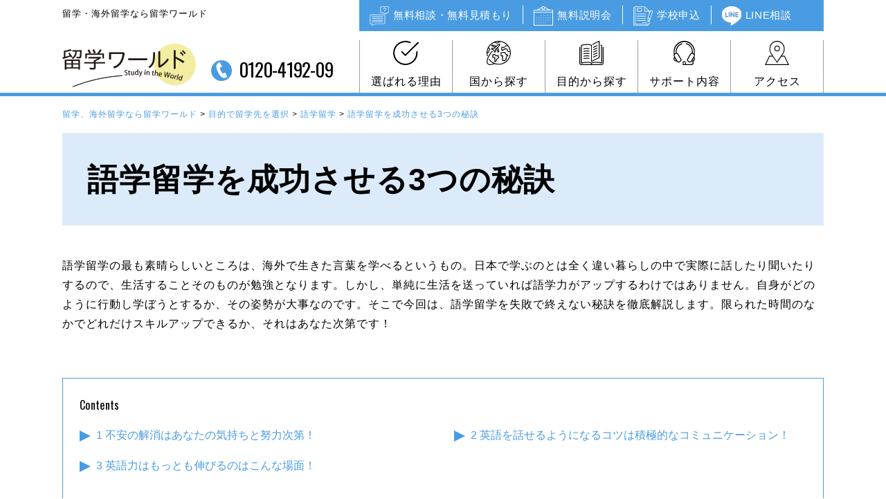

--- FILE ---
content_type: text/html; charset=UTF-8
request_url: https://www.deow.jp/objective/language/points-1/
body_size: 15664
content:
<!DOCTYPE html>
<!--[if IE 7]>
<html class="ie ie7" dir="ltr" lang="ja" prefix="og: https://ogp.me/ns#">
<![endif]-->
<!--[if IE 8]>
<html class="ie ie8" dir="ltr" lang="ja" prefix="og: https://ogp.me/ns#">
<![endif]-->
<!--[if !(IE 7) | !(IE 8) ]><!-->
<html dir="ltr" lang="ja" prefix="og: https://ogp.me/ns#">
<!--<![endif]-->

<head>
    <!-- OGP設定 -->
    <meta property="og:title" content="語学留学を成功させる3つの秘訣 | 留学、海外留学なら留学ワールド留学、海外留学なら留学ワールド" />
<meta property="og:type" content="website" />
<meta property="og:url" content="https://www.deow.jp/objective/language/points-1/" />
<meta property="og:image" content="https://www.deow.jp/wp-content/themes/deow/images/thumbnail.jpg" />
<meta property="og:site_name" content="留学、海外留学なら留学ワールド" />
<meta property="og:description" content="留学、海外留学なら留学ワールド｜語学留学から高校、大学、社会人のための留学まで様々な情報を掲載。無料留学説明会も随時開催中！世界6か国・8都市に自社オフィスを展開し、現地サポートも充実！初めての海外でも安心です。お気軽にお問合せ下さい！" />


<meta charset="UTF-8">
<meta name="viewport" content="width=device-width, initial-scale=1.0, user-scalable=yes">
<meta name="format-detection" content="telephone=no">



<link rel="pingback" href="https://www.deow.jp/xmlrpc.php">
<link rel="shortcut icon" href="https://www.deow.jp/wp-content/themes/deow/images/favicon.ico">

  <link rel="stylesheet" href="https://www.deow.jp/wp-content/themes/deow/css/layout.css" media="all" />
<script src="https://ajax.googleapis.com/ajax/libs/jquery/1.11.1/jquery.min.js"></script>
<script src="https://www.deow.jp/wp-content/themes/deow/js/slick.min.js"></script>
<script src="https://www.deow.jp/wp-content/themes/deow/js/bace.js"></script>
<script>
  var fontawesome = "https://use.fontawesome.com/releases/v5.0.6/css/all.css";
  var fontawesome_470 = "https://netdna.bootstrapcdn.com/font-awesome/4.7.0/css/font-awesome.min.css";
  var googlefont = "https://fonts.googleapis.com/css?family=Oswald";
  var googlefont_montserrat = "https://fonts.googleapis.com/css?family=Montserrat:5logo__00";
  var googlefont_mplus1p = "https://fonts.googleapis.com/earlyaccess/mplus1p.css";
  var ionicframework = "https://code.ionicframework.com/ionicons/2.0.1/css/ionicons.min.css";
  function cb(href) {
    var link = document.createElement('link'); link.rel = 'stylesheet';
    link.href = href;
    document.head.appendChild(link);
  };
  var raf = requestAnimationFrame || mozRequestAnimationFrame ||
      webkitRequestAnimationFrame || msRequestAnimationFrame;
  if (raf) {
    raf(function (){
      cb(fontawesome);
      cb(fontawesome_470);
      cb(googlefont);
      cb(googlefont_montserrat);
      cb(googlefont_mplus1p);
      cb(ionicframework);
    });
  } else {
    window.addEventListener('load', function(){
      cb(fontawesome);
      cb(fontawesome_470);
      cb(googlefont);
      cb(googlefont_montserrat);
      cb(googlefont_mplus1p);
      cb(ionicframework);
    });
  }
</script>
<script src="https://ajaxzip3.github.io/ajaxzip3.js" charset="UTF-8" async></script>
<script type="text/javascript">
jQuery(function(){
  jQuery('#zip100').keyup(function(event){
    AjaxZip3.zip2addr(this,'','addr100','addr100');
  });
  jQuery('#zip101').keyup(function(event){
    AjaxZip3.zip2addr(this,'','addr101','addr101');
  });
  jQuery('#zip102').keyup(function(event){
    AjaxZip3.zip2addr(this,'','addr102','addr102');
  });
  jQuery('#zip103').keyup(function(event){
    AjaxZip3.zip2addr(this,'','addr103','addr103');
  });
  jQuery('#zip12').keyup(function(event){
    AjaxZip3.zip2addr(this,'','addr2','addr2');
  });
  jQuery('#zip15').keyup(function(event){
    AjaxZip3.zip2addr(this,'','addr5','addr5');
  });
  jQuery('#zip16').keyup(function(event){
    AjaxZip3.zip2addr(this,'','addr6','addr6');
  });
  jQuery('#zip17').keyup(function(event){
    AjaxZip3.zip2addr(this,'','addr7','addr7');
  });
  jQuery('#zip18').keyup(function(event){
    AjaxZip3.zip2addr(this,'','addr8','addr8');
  });
  jQuery('#zip19').keyup(function(event){
    AjaxZip3.zip2addr(this,'','addr9','addr9');
  });
  jQuery('#zip13').keyup(function(event){
    AjaxZip3.zip2addr(this,'','addr3','addr3');
  });
  jQuery('#zip13k').keyup(function(event){
    AjaxZip3.zip2addr(this,'','addr3k','addr3k');
  });
  jQuery('#zip1').keyup(function(event){
    AjaxZip3.zip2addr(this,'','addr1','addr1');
  });
  jQuery('#zip11').keyup(function(event){
    AjaxZip3.zip2addr(this,'','addr11','addr11');
  });
});
</script>

	<style>img:is([sizes="auto" i], [sizes^="auto," i]) { contain-intrinsic-size: 3000px 1500px }</style>
	
		<!-- All in One SEO 4.7.6 - aioseo.com -->
		<title>語学留学を成功させる3つの秘訣 | 留学、海外留学なら留学ワールド</title>
	<meta name="description" content="語学留学の最も素晴らしいところは、海外で生きた言葉を学べるというもの。日本で学ぶのとは全く違い暮らしの中で実際" />
	<meta name="robots" content="max-image-preview:large" />
	<link rel="canonical" href="https://www.deow.jp/objective/language/points-1/" />
	<meta name="generator" content="All in One SEO (AIOSEO) 4.7.6" />
		<meta property="og:locale" content="ja_JP" />
		<meta property="og:site_name" content="留学ワールド by DEOW" />
		<meta property="og:type" content="article" />
		<meta property="og:title" content="語学留学を成功させる3つの秘訣 | 留学、海外留学なら留学ワールド" />
		<meta property="og:description" content="語学留学の最も素晴らしいところは、海外で生きた言葉を学べるというもの。日本で学ぶのとは全く違い暮らしの中で実際" />
		<meta property="og:url" content="https://www.deow.jp/objective/language/points-1/" />
		<meta property="article:published_time" content="2019-07-31T05:30:59+00:00" />
		<meta property="article:modified_time" content="2024-03-11T09:23:39+00:00" />
		<meta name="twitter:card" content="summary" />
		<meta name="twitter:title" content="語学留学を成功させる3つの秘訣 | 留学、海外留学なら留学ワールド" />
		<meta name="twitter:description" content="語学留学の最も素晴らしいところは、海外で生きた言葉を学べるというもの。日本で学ぶのとは全く違い暮らしの中で実際" />
		<script type="application/ld+json" class="aioseo-schema">
			{"@context":"https:\/\/schema.org","@graph":[{"@type":"BreadcrumbList","@id":"https:\/\/www.deow.jp\/objective\/language\/points-1\/#breadcrumblist","itemListElement":[{"@type":"ListItem","@id":"https:\/\/www.deow.jp\/#listItem","position":1,"name":"\u5bb6","item":"https:\/\/www.deow.jp\/","nextItem":{"@type":"ListItem","@id":"https:\/\/www.deow.jp\/objective\/#listItem","name":"\u76ee\u7684\u3067\u7559\u5b66\u5148\u3092\u9078\u629e"}},{"@type":"ListItem","@id":"https:\/\/www.deow.jp\/objective\/#listItem","position":2,"name":"\u76ee\u7684\u3067\u7559\u5b66\u5148\u3092\u9078\u629e","item":"https:\/\/www.deow.jp\/objective\/","nextItem":{"@type":"ListItem","@id":"https:\/\/www.deow.jp\/objective\/language\/#listItem","name":"\u8a9e\u5b66\u7559\u5b66"},"previousItem":{"@type":"ListItem","@id":"https:\/\/www.deow.jp\/#listItem","name":"\u5bb6"}},{"@type":"ListItem","@id":"https:\/\/www.deow.jp\/objective\/language\/#listItem","position":3,"name":"\u8a9e\u5b66\u7559\u5b66","item":"https:\/\/www.deow.jp\/objective\/language\/","nextItem":{"@type":"ListItem","@id":"https:\/\/www.deow.jp\/objective\/language\/points-1\/#listItem","name":"\u8a9e\u5b66\u7559\u5b66\u3092\u6210\u529f\u3055\u305b\u308b3\u3064\u306e\u79d8\u8a23"},"previousItem":{"@type":"ListItem","@id":"https:\/\/www.deow.jp\/objective\/#listItem","name":"\u76ee\u7684\u3067\u7559\u5b66\u5148\u3092\u9078\u629e"}},{"@type":"ListItem","@id":"https:\/\/www.deow.jp\/objective\/language\/points-1\/#listItem","position":4,"name":"\u8a9e\u5b66\u7559\u5b66\u3092\u6210\u529f\u3055\u305b\u308b3\u3064\u306e\u79d8\u8a23","previousItem":{"@type":"ListItem","@id":"https:\/\/www.deow.jp\/objective\/language\/#listItem","name":"\u8a9e\u5b66\u7559\u5b66"}}]},{"@type":"Organization","@id":"https:\/\/www.deow.jp\/#organization","name":"\u3010\u516c\u5f0f\u3011\u7559\u5b66\u3001\u6d77\u5916\u7559\u5b66\u306a\u3089\u7559\u5b66\u30ef\u30fc\u30eb\u30c9","description":"\u7559\u5b66\u3001\u6d77\u5916\u7559\u5b66\u306a\u3089\u7559\u5b66\u30ef\u30fc\u30eb\u30c9\uff5c\u8a9e\u5b66\u7559\u5b66\u304b\u3089\u9ad8\u6821\u3001\u5927\u5b66\u3001\u793e\u4f1a\u4eba\u306e\u305f\u3081\u306e\u7559\u5b66\u307e\u3067\u69d8\u3005\u306a\u60c5\u5831\u3092\u63b2\u8f09\u3002\u7121\u6599\u7559\u5b66\u8aac\u660e\u4f1a\u3082\u968f\u6642\u958b\u50ac\u4e2d\uff01\u4e16\u754c6\u304b\u56fd\u30fb8\u90fd\u5e02\u306b\u81ea\u793e\u30aa\u30d5\u30a3\u30b9\u3092\u5c55\u958b\u3057\u3001\u73fe\u5730\u30b5\u30dd\u30fc\u30c8\u3082\u5145\u5b9f\uff01\u521d\u3081\u3066\u306e\u6d77\u5916\u3067\u3082\u5b89\u5fc3\u3067\u3059\u3002\u304a\u6c17\u8efd\u306b\u304a\u554f\u5408\u305b\u4e0b\u3055\u3044\uff01","url":"https:\/\/www.deow.jp\/"},{"@type":"WebPage","@id":"https:\/\/www.deow.jp\/objective\/language\/points-1\/#webpage","url":"https:\/\/www.deow.jp\/objective\/language\/points-1\/","name":"\u8a9e\u5b66\u7559\u5b66\u3092\u6210\u529f\u3055\u305b\u308b3\u3064\u306e\u79d8\u8a23 | \u7559\u5b66\u3001\u6d77\u5916\u7559\u5b66\u306a\u3089\u7559\u5b66\u30ef\u30fc\u30eb\u30c9","description":"\u8a9e\u5b66\u7559\u5b66\u306e\u6700\u3082\u7d20\u6674\u3089\u3057\u3044\u3068\u3053\u308d\u306f\u3001\u6d77\u5916\u3067\u751f\u304d\u305f\u8a00\u8449\u3092\u5b66\u3079\u308b\u3068\u3044\u3046\u3082\u306e\u3002\u65e5\u672c\u3067\u5b66\u3076\u306e\u3068\u306f\u5168\u304f\u9055\u3044\u66ae\u3089\u3057\u306e\u4e2d\u3067\u5b9f\u969b","inLanguage":"ja","isPartOf":{"@id":"https:\/\/www.deow.jp\/#website"},"breadcrumb":{"@id":"https:\/\/www.deow.jp\/objective\/language\/points-1\/#breadcrumblist"},"datePublished":"2019-07-31T14:30:59+09:00","dateModified":"2024-03-11T18:23:39+09:00"},{"@type":"WebSite","@id":"https:\/\/www.deow.jp\/#website","url":"https:\/\/www.deow.jp\/","name":"\u7559\u5b66\u3001\u6d77\u5916\u7559\u5b66\u306a\u3089\u7559\u5b66\u30ef\u30fc\u30eb\u30c9","description":"\u7559\u5b66\u3001\u6d77\u5916\u7559\u5b66\u306a\u3089\u7559\u5b66\u30ef\u30fc\u30eb\u30c9\uff5c\u8a9e\u5b66\u7559\u5b66\u304b\u3089\u9ad8\u6821\u3001\u5927\u5b66\u3001\u793e\u4f1a\u4eba\u306e\u305f\u3081\u306e\u7559\u5b66\u307e\u3067\u69d8\u3005\u306a\u60c5\u5831\u3092\u63b2\u8f09\u3002\u7121\u6599\u7559\u5b66\u8aac\u660e\u4f1a\u3082\u968f\u6642\u958b\u50ac\u4e2d\uff01\u4e16\u754c6\u304b\u56fd\u30fb8\u90fd\u5e02\u306b\u81ea\u793e\u30aa\u30d5\u30a3\u30b9\u3092\u5c55\u958b\u3057\u3001\u73fe\u5730\u30b5\u30dd\u30fc\u30c8\u3082\u5145\u5b9f\uff01\u521d\u3081\u3066\u306e\u6d77\u5916\u3067\u3082\u5b89\u5fc3\u3067\u3059\u3002\u304a\u6c17\u8efd\u306b\u304a\u554f\u5408\u305b\u4e0b\u3055\u3044\uff01","inLanguage":"ja","publisher":{"@id":"https:\/\/www.deow.jp\/#organization"}}]}
		</script>
		<!-- All in One SEO -->

<link rel='dns-prefetch' href='//www.google.com' />
<link rel="alternate" type="application/rss+xml" title="留学、海外留学なら留学ワールド &raquo; フィード" href="https://www.deow.jp/feed/" />
<link rel="alternate" type="application/rss+xml" title="留学、海外留学なら留学ワールド &raquo; コメントフィード" href="https://www.deow.jp/comments/feed/" />
<script type="text/javascript">
/* <![CDATA[ */
window._wpemojiSettings = {"baseUrl":"https:\/\/s.w.org\/images\/core\/emoji\/15.0.3\/72x72\/","ext":".png","svgUrl":"https:\/\/s.w.org\/images\/core\/emoji\/15.0.3\/svg\/","svgExt":".svg","source":{"concatemoji":"https:\/\/www.deow.jp\/wp-includes\/js\/wp-emoji-release.min.js?ver=6.7.1"}};
/*! This file is auto-generated */
!function(i,n){var o,s,e;function c(e){try{var t={supportTests:e,timestamp:(new Date).valueOf()};sessionStorage.setItem(o,JSON.stringify(t))}catch(e){}}function p(e,t,n){e.clearRect(0,0,e.canvas.width,e.canvas.height),e.fillText(t,0,0);var t=new Uint32Array(e.getImageData(0,0,e.canvas.width,e.canvas.height).data),r=(e.clearRect(0,0,e.canvas.width,e.canvas.height),e.fillText(n,0,0),new Uint32Array(e.getImageData(0,0,e.canvas.width,e.canvas.height).data));return t.every(function(e,t){return e===r[t]})}function u(e,t,n){switch(t){case"flag":return n(e,"\ud83c\udff3\ufe0f\u200d\u26a7\ufe0f","\ud83c\udff3\ufe0f\u200b\u26a7\ufe0f")?!1:!n(e,"\ud83c\uddfa\ud83c\uddf3","\ud83c\uddfa\u200b\ud83c\uddf3")&&!n(e,"\ud83c\udff4\udb40\udc67\udb40\udc62\udb40\udc65\udb40\udc6e\udb40\udc67\udb40\udc7f","\ud83c\udff4\u200b\udb40\udc67\u200b\udb40\udc62\u200b\udb40\udc65\u200b\udb40\udc6e\u200b\udb40\udc67\u200b\udb40\udc7f");case"emoji":return!n(e,"\ud83d\udc26\u200d\u2b1b","\ud83d\udc26\u200b\u2b1b")}return!1}function f(e,t,n){var r="undefined"!=typeof WorkerGlobalScope&&self instanceof WorkerGlobalScope?new OffscreenCanvas(300,150):i.createElement("canvas"),a=r.getContext("2d",{willReadFrequently:!0}),o=(a.textBaseline="top",a.font="600 32px Arial",{});return e.forEach(function(e){o[e]=t(a,e,n)}),o}function t(e){var t=i.createElement("script");t.src=e,t.defer=!0,i.head.appendChild(t)}"undefined"!=typeof Promise&&(o="wpEmojiSettingsSupports",s=["flag","emoji"],n.supports={everything:!0,everythingExceptFlag:!0},e=new Promise(function(e){i.addEventListener("DOMContentLoaded",e,{once:!0})}),new Promise(function(t){var n=function(){try{var e=JSON.parse(sessionStorage.getItem(o));if("object"==typeof e&&"number"==typeof e.timestamp&&(new Date).valueOf()<e.timestamp+604800&&"object"==typeof e.supportTests)return e.supportTests}catch(e){}return null}();if(!n){if("undefined"!=typeof Worker&&"undefined"!=typeof OffscreenCanvas&&"undefined"!=typeof URL&&URL.createObjectURL&&"undefined"!=typeof Blob)try{var e="postMessage("+f.toString()+"("+[JSON.stringify(s),u.toString(),p.toString()].join(",")+"));",r=new Blob([e],{type:"text/javascript"}),a=new Worker(URL.createObjectURL(r),{name:"wpTestEmojiSupports"});return void(a.onmessage=function(e){c(n=e.data),a.terminate(),t(n)})}catch(e){}c(n=f(s,u,p))}t(n)}).then(function(e){for(var t in e)n.supports[t]=e[t],n.supports.everything=n.supports.everything&&n.supports[t],"flag"!==t&&(n.supports.everythingExceptFlag=n.supports.everythingExceptFlag&&n.supports[t]);n.supports.everythingExceptFlag=n.supports.everythingExceptFlag&&!n.supports.flag,n.DOMReady=!1,n.readyCallback=function(){n.DOMReady=!0}}).then(function(){return e}).then(function(){var e;n.supports.everything||(n.readyCallback(),(e=n.source||{}).concatemoji?t(e.concatemoji):e.wpemoji&&e.twemoji&&(t(e.twemoji),t(e.wpemoji)))}))}((window,document),window._wpemojiSettings);
/* ]]> */
</script>
<style id='wp-emoji-styles-inline-css' type='text/css'>

	img.wp-smiley, img.emoji {
		display: inline !important;
		border: none !important;
		box-shadow: none !important;
		height: 1em !important;
		width: 1em !important;
		margin: 0 0.07em !important;
		vertical-align: -0.1em !important;
		background: none !important;
		padding: 0 !important;
	}
</style>
<link rel='stylesheet' id='wp-block-library-css' href='https://www.deow.jp/wp-includes/css/dist/block-library/style.min.css?ver=6.7.1' type='text/css' media='all' />
<style id='classic-theme-styles-inline-css' type='text/css'>
/*! This file is auto-generated */
.wp-block-button__link{color:#fff;background-color:#32373c;border-radius:9999px;box-shadow:none;text-decoration:none;padding:calc(.667em + 2px) calc(1.333em + 2px);font-size:1.125em}.wp-block-file__button{background:#32373c;color:#fff;text-decoration:none}
</style>
<style id='global-styles-inline-css' type='text/css'>
:root{--wp--preset--aspect-ratio--square: 1;--wp--preset--aspect-ratio--4-3: 4/3;--wp--preset--aspect-ratio--3-4: 3/4;--wp--preset--aspect-ratio--3-2: 3/2;--wp--preset--aspect-ratio--2-3: 2/3;--wp--preset--aspect-ratio--16-9: 16/9;--wp--preset--aspect-ratio--9-16: 9/16;--wp--preset--color--black: #000000;--wp--preset--color--cyan-bluish-gray: #abb8c3;--wp--preset--color--white: #ffffff;--wp--preset--color--pale-pink: #f78da7;--wp--preset--color--vivid-red: #cf2e2e;--wp--preset--color--luminous-vivid-orange: #ff6900;--wp--preset--color--luminous-vivid-amber: #fcb900;--wp--preset--color--light-green-cyan: #7bdcb5;--wp--preset--color--vivid-green-cyan: #00d084;--wp--preset--color--pale-cyan-blue: #8ed1fc;--wp--preset--color--vivid-cyan-blue: #0693e3;--wp--preset--color--vivid-purple: #9b51e0;--wp--preset--gradient--vivid-cyan-blue-to-vivid-purple: linear-gradient(135deg,rgba(6,147,227,1) 0%,rgb(155,81,224) 100%);--wp--preset--gradient--light-green-cyan-to-vivid-green-cyan: linear-gradient(135deg,rgb(122,220,180) 0%,rgb(0,208,130) 100%);--wp--preset--gradient--luminous-vivid-amber-to-luminous-vivid-orange: linear-gradient(135deg,rgba(252,185,0,1) 0%,rgba(255,105,0,1) 100%);--wp--preset--gradient--luminous-vivid-orange-to-vivid-red: linear-gradient(135deg,rgba(255,105,0,1) 0%,rgb(207,46,46) 100%);--wp--preset--gradient--very-light-gray-to-cyan-bluish-gray: linear-gradient(135deg,rgb(238,238,238) 0%,rgb(169,184,195) 100%);--wp--preset--gradient--cool-to-warm-spectrum: linear-gradient(135deg,rgb(74,234,220) 0%,rgb(151,120,209) 20%,rgb(207,42,186) 40%,rgb(238,44,130) 60%,rgb(251,105,98) 80%,rgb(254,248,76) 100%);--wp--preset--gradient--blush-light-purple: linear-gradient(135deg,rgb(255,206,236) 0%,rgb(152,150,240) 100%);--wp--preset--gradient--blush-bordeaux: linear-gradient(135deg,rgb(254,205,165) 0%,rgb(254,45,45) 50%,rgb(107,0,62) 100%);--wp--preset--gradient--luminous-dusk: linear-gradient(135deg,rgb(255,203,112) 0%,rgb(199,81,192) 50%,rgb(65,88,208) 100%);--wp--preset--gradient--pale-ocean: linear-gradient(135deg,rgb(255,245,203) 0%,rgb(182,227,212) 50%,rgb(51,167,181) 100%);--wp--preset--gradient--electric-grass: linear-gradient(135deg,rgb(202,248,128) 0%,rgb(113,206,126) 100%);--wp--preset--gradient--midnight: linear-gradient(135deg,rgb(2,3,129) 0%,rgb(40,116,252) 100%);--wp--preset--font-size--small: 13px;--wp--preset--font-size--medium: 20px;--wp--preset--font-size--large: 36px;--wp--preset--font-size--x-large: 42px;--wp--preset--spacing--20: 0.44rem;--wp--preset--spacing--30: 0.67rem;--wp--preset--spacing--40: 1rem;--wp--preset--spacing--50: 1.5rem;--wp--preset--spacing--60: 2.25rem;--wp--preset--spacing--70: 3.38rem;--wp--preset--spacing--80: 5.06rem;--wp--preset--shadow--natural: 6px 6px 9px rgba(0, 0, 0, 0.2);--wp--preset--shadow--deep: 12px 12px 50px rgba(0, 0, 0, 0.4);--wp--preset--shadow--sharp: 6px 6px 0px rgba(0, 0, 0, 0.2);--wp--preset--shadow--outlined: 6px 6px 0px -3px rgba(255, 255, 255, 1), 6px 6px rgba(0, 0, 0, 1);--wp--preset--shadow--crisp: 6px 6px 0px rgba(0, 0, 0, 1);}:where(.is-layout-flex){gap: 0.5em;}:where(.is-layout-grid){gap: 0.5em;}body .is-layout-flex{display: flex;}.is-layout-flex{flex-wrap: wrap;align-items: center;}.is-layout-flex > :is(*, div){margin: 0;}body .is-layout-grid{display: grid;}.is-layout-grid > :is(*, div){margin: 0;}:where(.wp-block-columns.is-layout-flex){gap: 2em;}:where(.wp-block-columns.is-layout-grid){gap: 2em;}:where(.wp-block-post-template.is-layout-flex){gap: 1.25em;}:where(.wp-block-post-template.is-layout-grid){gap: 1.25em;}.has-black-color{color: var(--wp--preset--color--black) !important;}.has-cyan-bluish-gray-color{color: var(--wp--preset--color--cyan-bluish-gray) !important;}.has-white-color{color: var(--wp--preset--color--white) !important;}.has-pale-pink-color{color: var(--wp--preset--color--pale-pink) !important;}.has-vivid-red-color{color: var(--wp--preset--color--vivid-red) !important;}.has-luminous-vivid-orange-color{color: var(--wp--preset--color--luminous-vivid-orange) !important;}.has-luminous-vivid-amber-color{color: var(--wp--preset--color--luminous-vivid-amber) !important;}.has-light-green-cyan-color{color: var(--wp--preset--color--light-green-cyan) !important;}.has-vivid-green-cyan-color{color: var(--wp--preset--color--vivid-green-cyan) !important;}.has-pale-cyan-blue-color{color: var(--wp--preset--color--pale-cyan-blue) !important;}.has-vivid-cyan-blue-color{color: var(--wp--preset--color--vivid-cyan-blue) !important;}.has-vivid-purple-color{color: var(--wp--preset--color--vivid-purple) !important;}.has-black-background-color{background-color: var(--wp--preset--color--black) !important;}.has-cyan-bluish-gray-background-color{background-color: var(--wp--preset--color--cyan-bluish-gray) !important;}.has-white-background-color{background-color: var(--wp--preset--color--white) !important;}.has-pale-pink-background-color{background-color: var(--wp--preset--color--pale-pink) !important;}.has-vivid-red-background-color{background-color: var(--wp--preset--color--vivid-red) !important;}.has-luminous-vivid-orange-background-color{background-color: var(--wp--preset--color--luminous-vivid-orange) !important;}.has-luminous-vivid-amber-background-color{background-color: var(--wp--preset--color--luminous-vivid-amber) !important;}.has-light-green-cyan-background-color{background-color: var(--wp--preset--color--light-green-cyan) !important;}.has-vivid-green-cyan-background-color{background-color: var(--wp--preset--color--vivid-green-cyan) !important;}.has-pale-cyan-blue-background-color{background-color: var(--wp--preset--color--pale-cyan-blue) !important;}.has-vivid-cyan-blue-background-color{background-color: var(--wp--preset--color--vivid-cyan-blue) !important;}.has-vivid-purple-background-color{background-color: var(--wp--preset--color--vivid-purple) !important;}.has-black-border-color{border-color: var(--wp--preset--color--black) !important;}.has-cyan-bluish-gray-border-color{border-color: var(--wp--preset--color--cyan-bluish-gray) !important;}.has-white-border-color{border-color: var(--wp--preset--color--white) !important;}.has-pale-pink-border-color{border-color: var(--wp--preset--color--pale-pink) !important;}.has-vivid-red-border-color{border-color: var(--wp--preset--color--vivid-red) !important;}.has-luminous-vivid-orange-border-color{border-color: var(--wp--preset--color--luminous-vivid-orange) !important;}.has-luminous-vivid-amber-border-color{border-color: var(--wp--preset--color--luminous-vivid-amber) !important;}.has-light-green-cyan-border-color{border-color: var(--wp--preset--color--light-green-cyan) !important;}.has-vivid-green-cyan-border-color{border-color: var(--wp--preset--color--vivid-green-cyan) !important;}.has-pale-cyan-blue-border-color{border-color: var(--wp--preset--color--pale-cyan-blue) !important;}.has-vivid-cyan-blue-border-color{border-color: var(--wp--preset--color--vivid-cyan-blue) !important;}.has-vivid-purple-border-color{border-color: var(--wp--preset--color--vivid-purple) !important;}.has-vivid-cyan-blue-to-vivid-purple-gradient-background{background: var(--wp--preset--gradient--vivid-cyan-blue-to-vivid-purple) !important;}.has-light-green-cyan-to-vivid-green-cyan-gradient-background{background: var(--wp--preset--gradient--light-green-cyan-to-vivid-green-cyan) !important;}.has-luminous-vivid-amber-to-luminous-vivid-orange-gradient-background{background: var(--wp--preset--gradient--luminous-vivid-amber-to-luminous-vivid-orange) !important;}.has-luminous-vivid-orange-to-vivid-red-gradient-background{background: var(--wp--preset--gradient--luminous-vivid-orange-to-vivid-red) !important;}.has-very-light-gray-to-cyan-bluish-gray-gradient-background{background: var(--wp--preset--gradient--very-light-gray-to-cyan-bluish-gray) !important;}.has-cool-to-warm-spectrum-gradient-background{background: var(--wp--preset--gradient--cool-to-warm-spectrum) !important;}.has-blush-light-purple-gradient-background{background: var(--wp--preset--gradient--blush-light-purple) !important;}.has-blush-bordeaux-gradient-background{background: var(--wp--preset--gradient--blush-bordeaux) !important;}.has-luminous-dusk-gradient-background{background: var(--wp--preset--gradient--luminous-dusk) !important;}.has-pale-ocean-gradient-background{background: var(--wp--preset--gradient--pale-ocean) !important;}.has-electric-grass-gradient-background{background: var(--wp--preset--gradient--electric-grass) !important;}.has-midnight-gradient-background{background: var(--wp--preset--gradient--midnight) !important;}.has-small-font-size{font-size: var(--wp--preset--font-size--small) !important;}.has-medium-font-size{font-size: var(--wp--preset--font-size--medium) !important;}.has-large-font-size{font-size: var(--wp--preset--font-size--large) !important;}.has-x-large-font-size{font-size: var(--wp--preset--font-size--x-large) !important;}
:where(.wp-block-post-template.is-layout-flex){gap: 1.25em;}:where(.wp-block-post-template.is-layout-grid){gap: 1.25em;}
:where(.wp-block-columns.is-layout-flex){gap: 2em;}:where(.wp-block-columns.is-layout-grid){gap: 2em;}
:root :where(.wp-block-pullquote){font-size: 1.5em;line-height: 1.6;}
</style>
<link rel='stylesheet' id='contact-form-7-css' href='https://www.deow.jp/wp-content/plugins/contact-form-7/includes/css/styles.css?ver=5.0.4' type='text/css' media='all' />
<link rel='stylesheet' id='wp-pagenavi-css' href='https://www.deow.jp/wp-content/plugins/wp-pagenavi/pagenavi-css.css?ver=2.70' type='text/css' media='all' />
<link rel='stylesheet' id='jquery-lazyloadxt-spinner-css-css' href='//www.deow.jp/wp-content/plugins/a3-lazy-load/assets/css/jquery.lazyloadxt.spinner.css?ver=6.7.1' type='text/css' media='all' />
<link rel='stylesheet' id='a3a3_lazy_load-css' href='//www.deow.jp/wp-content/uploads/sass/a3_lazy_load.min.css?ver=1769062781' type='text/css' media='all' />
<link rel="https://api.w.org/" href="https://www.deow.jp/wp-json/" /><link rel="alternate" title="JSON" type="application/json" href="https://www.deow.jp/wp-json/wp/v2/pages/39149" /><link rel="EditURI" type="application/rsd+xml" title="RSD" href="https://www.deow.jp/xmlrpc.php?rsd" />
<meta name="generator" content="WordPress 6.7.1" />
<link rel='shortlink' href='https://www.deow.jp/?p=39149' />
<link rel="alternate" title="oEmbed (JSON)" type="application/json+oembed" href="https://www.deow.jp/wp-json/oembed/1.0/embed?url=https%3A%2F%2Fwww.deow.jp%2Fobjective%2Flanguage%2Fpoints-1%2F" />
<link rel="alternate" title="oEmbed (XML)" type="text/xml+oembed" href="https://www.deow.jp/wp-json/oembed/1.0/embed?url=https%3A%2F%2Fwww.deow.jp%2Fobjective%2Flanguage%2Fpoints-1%2F&#038;format=xml" />
<style type="text/css">.recentcomments a{display:inline !important;padding:0 !important;margin:0 !important;}</style>
<!-- Google Tag Manager -->
<script>(function(w,d,s,l,i){w[l]=w[l]||[];w[l].push({'gtm.start':
new Date().getTime(),event:'gtm.js'});var f=d.getElementsByTagName(s)[0],
j=d.createElement(s),dl=l!='dataLayer'?'&l='+l:'';j.async=true;j.src=
'https://www.googletagmanager.com/gtm.js?id='+i+dl;f.parentNode.insertBefore(j,f);
})(window,document,'script','dataLayer','GTM-MK37W83D');</script>
<!-- End Google Tag Manager -->


<!-- Google tag (gtag.js) -->
<script async src="https://www.googletagmanager.com/gtag/js?id=G-3VR937WYJM"></script>
<script>
  window.dataLayer = window.dataLayer || [];
  function gtag(){dataLayer.push(arguments);}
  gtag('js', new Date());

  gtag('config', 'G-3VR937WYJM');
</script>

<meta name="google-site-verification" content="e_9WCc9FMAR-GMDSmW92bcvWq3tyk2EWBydyvADoUgg" />

</head>

<body class="page-template-default page page-id-39149 page-child parent-pageid-1456 single-author singular two-column right-sidebar">

<!-- Google Tag Manager (noscript) -->
<noscript><iframe src="https://www.googletagmanager.com/ns.html?id=GTM-MK37W83D"
height="0" width="0" style="display:none;visibility:hidden"></iframe></noscript>
<!-- End Google Tag Manager (noscript) -->
 
<div class="overlay" id="js__overlay"></div>
<nav class="side-menu">
  <ul>
    <li><a href="https://www.deow.jp/reason/" class="icon-spnavi-reco">選ばれる理由</a></li>
    <li><a href="https://www.deow.jp/access/" class="icon-spnavi-access">アクセス</a></li>
    <li><a href="https://www.deow.jp/country/" class="icon-spnavi-country">国から探す</a></li>
    <li><a href="https://www.deow.jp/objective/" class="icon-spnavi-chara">目的から探す</a></li>
    <li><a href="https://www.deow.jp/support/" class="icon-spnavi-support">サポート内容</a></li>
		<li><a href="https://www.deow.jp/free-consultation/" class="icon-spnavi-counseling">無料相談・無料見積もり</a></li>
		<li><a href="https://www.deow.jp/seminar/" class="icon-spnavi-seminar">無料説明会</a></li>
		<li><a href="https://www.deow.jp/online-booking/" class="icon-spnavi-app">学校申込み</a></li>
		<li><a href="https://line.me/R/ti/p/%40lxb1873i" class="icon-spnavi-line">無料LINE相談</a></li>
  </ul>
</nav>
<div class="side-menu-btn" id="js__sideMenuBtn">
  <div class="ellipsis-v">
      <span class="point top"></span>
      <span class="point mid"></span>
      <span class="point bot"></span>
      <span class="point menu"></span>
  </div>
</div>
<div id="containerWrap">
	<ul id="sideNavi">
		<li><a href="https://www.deow.jp/free-consultation/"><span class="icon-sidenavi-mail"></span><span>無料相談<br>無料見積もり</span></a></li>
		<li><a href="https://www.deow.jp/seminar/"><span class="icon-sidenavi-seminar"></span><span>無料説明会</span></a></li>
		<li><a href="https://www.deow.jp/online-booking/"><span class="icon-sidenavi-app"></span><span>学校申込み</span></a></li>
		<li><a href="https://line.me/R/ti/p/%40lxb1873i"><span class="icon-sidenavi-line"></span><span>無料LINE相談</span></a></li>
	</ul>
	<header id="headerWrap">
		<div id="headerTop">
			<div id="headerTopLeft">
									<p class="headerTi">留学・海外留学なら留学ワールド</p>
							</div>
			<div id="headerTopRight">
				<ul class="hNavi">
					<li><a href="https://www.deow.jp/free-consultation/"><span class="icon-navi-mail"></span><span></span>無料相談・無料見積もり</a></li>
					<li><a href="https://www.deow.jp/seminar/"><span class="icon-navi-seminar"></span><span></span>無料説明会</a></li>
					<li><a href="https://www.deow.jp/online-booking/"><span class="icon-navi-app"></span><span></span>学校申込</a></li>
					<li><a href="https://line.me/R/ti/p/%40lxb1873i"><span class="icon-navi-line"></span><span></span>LINE相談</a></li>
				</ul>
			</div>
		</div>
		<div id="headerBottom">
			<div id="headerBottomLeft">
				<div class="logo"><a href="https://www.deow.jp/" class="opacity"><img src="https://www.deow.jp/wp-content/themes/deow/images/logo.svg" alt="留学ワールドstudy in the world"></a></div>
				<div class="hTel">0120-4192-09</div>
			</div>
			<div id="headerBottomRight">
        <ul class="hNavi_sp">
          <li><a href="tel:0120-4192-09"><i class="fas fa-phone-volume"></i></a></li>
        </ul>
				<nav id="gnavi">
					<ul>
						<li><a href="https://www.deow.jp/reason/" class="opacity icon-gnavi-reco">選ばれる理由</a></li>
						<li><a href="https://www.deow.jp/country/" class="opacity icon-gnavi-country">国から探す</a></li>
						<li><a href="https://www.deow.jp/objective/" class="opacity icon-gnavi-purpose">目的から探す</a></li>
						<li><a href="https://www.deow.jp/support/" class="opacity icon-gnavi-support">サポート内容</a></li>
						<li><a href="https://www.deow.jp/access/" class="opacity icon-gnavi-access">アクセス</a></li>
					</ul>
				</nav>
			</div>
		</div>
  </header>
  
<div id="breadcrumbList">
	<div class="inner">
		<div itemscope itemtype="http://schema.org/BreadcrumbList">
			<!-- Breadcrumb NavXT 7.3.1 -->
<span itemprop="itemListElement" itemscope itemtype="https://schema.org/ListItem">
<a itemprop="item" title="留学、海外留学なら留学ワールド" href="https://www.deow.jp">
<span itemprop="name">留学、海外留学なら留学ワールド</span>
</a>
<meta itemprop="position" content="1">
</span> &gt; <span itemprop="itemListElement" itemscope itemtype="https://schema.org/ListItem">
<a itemprop="item" title="目的で留学先を選択" href="https://www.deow.jp/objective/">
<span itemprop="name">目的で留学先を選択</span>
</a>
<meta itemprop="position" content="2">
</span> &gt; <span itemprop="itemListElement" itemscope itemtype="https://schema.org/ListItem">
<a itemprop="item" title="語学留学" href="https://www.deow.jp/objective/language/">
<span itemprop="name">語学留学</span>
</a>
<meta itemprop="position" content="3">
</span> &gt; <span itemprop="itemListElement" itemscope itemtype="https://schema.org/ListItem">
<a itemprop="item" title="語学留学を成功させる3つの秘訣" href="https://www.deow.jp/objective/language/points-1/">
<span itemprop="name">語学留学を成功させる3つの秘訣</span>
</a>
<meta itemprop="position" content="4">
</span>		</div>
	</div>
</div>

<div id="container">
	<div id="content">
		<div id="topMain">
			<div class="sectionWtop0">
				<div class="inner">
					<h1 class="lowTi">語学留学を成功させる3つの秘訣</h1>
					
										<p>
<div class="section">
語学留学の最も素晴らしいところは、海外で生きた言葉を学べるというもの。日本で学ぶのとは全く違い暮らしの中で実際に話したり聞いたりするので、生活することそのものが勉強となります。しかし、単純に生活を送っていれば語学力がアップするわけではありません。自身がどのように行動し学ぼうとするか、その姿勢が大事なのです。そこで今回は、語学留学を失敗で終えない秘訣を徹底解説します。限られた時間のなかでどれだけスキルアップできるか、それはあなた次第です！<br />
</div>
<div class="tiBox">
<p class="indexTi">Contents</p>
<ul class="indexList">
<li><a href="#top1">1 不安の解消はあなたの気持ちと努力次第！</a></li>
<li><a href="#top2">2 英語を話せるようになるコツは積極的なコミュニケーション！</a></li>
<li><a href="#top3">3 英語力はもっとも伸びるのはこんな場面！</a></li>
</ul>
</div>
<div class="section">
<h2 class="bandTi-ye-icon icon-check-square" id="top1">1 不安の解消はあなたの気持ちと努力次第！</h2>
<img decoding="async" src="//www.deow.jp/wp-content/plugins/a3-lazy-load/assets/images/lazy_placeholder.gif" data-lazy-type="image" data-src="https://storage.googleapis.com/deow-wp/other-20171218-1.jpg" alt="other-20171218-1" width="350" class="lazy lazy-hidden photoR" /><noscript><img decoding="async" src="https://storage.googleapis.com/deow-wp/other-20171218-1.jpg" alt="other-20171218-1" width="350" class="photoR" /></noscript>
毎日をどのように過ごせるのか、どのような国の人々と友達になれるのか、帰国するときはどの程度語学が堪能になっているのかなど、渡航前は留学生活への期待に胸が高鳴るものです。もちろん、それと同時にたくさんの不安もあることかと思います。例えば、学校のクラスのレベルについて行けるのだろうか、クラスメイトと仲良くなれるだろうかなどは、学校に通う皆さんが気にしているところでしょう。<br />
<br />
しかし、このような不安はあなたの気持ちと努力次第ですぐに解消できます！留学先では誰もが語学力にコンプレックスを抱えています。そのためになかなか積極的になれなくなってしまうのは、日本人に関わらず当たり前のことです。だからこそ、そんな中で一歩踏み出せる勇気を持ち、積極的に学ぶ努力をする人はドンドンと成長していけます。授業で習ったことは復習する、学校の中だけでなく外でも人との交流をもって英語で話す、現地でアルバイトに挑戦してみる、IELTSなどの受験を決めて勉強してみるなど、具体的な目標を設定して行動してみましょう。そのような努力をしている人の中には、一番下のクラスからスタートしたのにも関わらず、気づけば最上級クラスにという人もいます。私自身の経験としては、アルバイトで英語を使っている人とテスト受験を目標に勉強している人は、他の学生と比べて英語の伸びが非常に速かったです。自身が何のために留学をするのか、どうすれば1日でも早く語学が習得出来るようになるのか。自分の目標を念頭に行動すれば、結果は必ずついてきます！<br />
</div>
<div class="section">
<h2 class="bandTi-ye-icon icon-check-square" id="top2">2 英語を話せるようになるコツは積極的なコミュニケーション！</h2>
<img decoding="async" src="//www.deow.jp/wp-content/plugins/a3-lazy-load/assets/images/lazy_placeholder.gif" data-lazy-type="image" data-src="https://storage.googleapis.com/deow-wp/other-20171218-2.jpg" alt="other-20171218-2" width="350" class="lazy lazy-hidden photoR" /><noscript><img decoding="async" src="https://storage.googleapis.com/deow-wp/other-20171218-2.jpg" alt="other-20171218-2" width="350" class="photoR" /></noscript>
日本の全人口のうち、留学経験がある人はかなり少人数なのだとか。つまり、ほとんどの人が海外で生活をしたこともなければ生きた外国語の学び方も知りません。そのため、数ヶ月海外にいれば耳が慣れてすぐに話せるようになると思っている人も少なくありませんが、それは大間違いです。なぜなら、言葉の反射神経や綺麗な発音、話し言葉として的確な表現などは、実際に言葉を使わないと身に着けることが難しいためです。<br />
<br />
それでは、これらのスキルはどのように身に着ければよいのでしょうか。言うまでもなく、いままで私たちが日本でしてきたデスクに向かってカタカタ勉強する方法では難しいです。 語学上達のコツは、“間違いを恐れず積極的にコミュニケーションを図る”ことと言えます。<br />
<br />
「なんだ、簡単なことじゃないか」と思われるかもしれません。しかし、実践しようとするとこれがなかなか難しいのです。その理由の一つとしては、留学生が置かれる生活環境があります。語学留学やワーキングホリデーが可能なオーストラリアやカナダなどの主要都市は、留学生で溢れかえっています。そんな人種のサラダボウル状態の街では、現地の人と出会うことが難しい場合があります。また、そのような街にはさまざまな国のレストランやショップもあり、母国語だけで生活できる環境であることも少なくありません。しかし、そのような環境であるからと言って同じ国から来た人のコミュニティーから抜け出さず、全く英語を話そうとしない状態でいると、貴重で短い海外生活を共に過ごすのは母国の人ばかりになってしまいます。その結果、せっかく留学したのにほとんど英語力が身につかなかったという失敗談が、語学留学の経験者からよく聞かれるのです。留学先ではどうしても心細くなって、日本人の友達と固まってしまいがちですよね。気持ちはよくわかりますが、ここは勇気をもって日本人以外の友達とも交流してみましょう。個人的な経験としては、アジア圏の国から来た人は意外と価値観が合って話しやすい印象です。また、同じ趣味を持っている人とは国関係なく話が弾みます。ぜひ、話し相手になる友達を作ってみてください！<br />
<br />
また、日本人によくある例として、語学力に自信がないために消極的になってしまい英語を話すチャンスを逃してしまうということがあります。これは日本人は英語が話せないと言われる所以でもあります。それに対し、ヨーロッパや南米からの留学生を見てみると、語学力が有る無しに関わらず英語で話すことに積極的です。文法がバラバラで実際に何を言いたいのがかわからないような人も時々いますが、間違いを恐れずミスをしても話しながら修正してきます。そのため、英語の習得が早いのです。その場で間違った表現をしてしまうことは、まったく恥ずかしいことではありません。想像してみてください。あなたの目の前に日本語を覚えたての人がいて、その人が一生懸命話しているときに間違えた言葉を使ったら笑いますか？むしろ、意思の疎通ができることに驚くほうが大きいと思います。これは英語でも同じです。私は現地でネイティブの人と話していた時に、英語が話せること自体を誉められることが多くありました。ほとんどの人がミスをしても意味をくみ取ってくれますし、何といえば良いのか質問すれば教えてくれました。このような経験は自信につながります。せっかくの語学留学を成功させたいのであれば、間違いを恐れずに積極的なコミュニケーションがとれるよう、頑張ってください！<br />
</div>
<div class="section">
<h2 class="bandTi-ye-icon icon-check-square" id="top3">3 英語力はもっとも伸びるのはこんな場面！</h2>
<img decoding="async" src="//www.deow.jp/wp-content/plugins/a3-lazy-load/assets/images/lazy_placeholder.gif" data-lazy-type="image" data-src="https://storage.googleapis.com/deow-wp/other-20171218-3.jpg" alt="other-20171218-3" width="350" class="lazy lazy-hidden photoR" /><noscript><img decoding="async" src="https://storage.googleapis.com/deow-wp/other-20171218-3.jpg" alt="other-20171218-3" width="350" class="photoR" /></noscript>
ではどのような場面でコミュニケーションを図り、英語を使うのか。第一は語学学校です。ここはいうまでもなく、もっとも間違いを恐れず発言ができる場所。周囲には自分と同じように英語を学んでいる人がいますし、英語を練習する場であるという前提条件によって気兼ねなく話すことにチャレンジできます。また、授業によってスピーキングの機会が強制的に作られるので、どんなに引っ込み思案な方でも英語を話さなければならない環境に身を置くことができます（もちろん、授業中でも積極的なほうが話す機会は得られます）。さらに、語学学校では友達を作ることができます。友達の存在は語学を上達させるうえで非常に大切です。学校ではさまざまな行事が開催されているので、積極的に参加して友達を増やし、英語で話をしてみましょう。<br />
<br />
このように、学校は英語学習のファーストステップとして最適ですが、より早く英語を学ぶ場として理想的なのは学校の外と言えるでしょう。例えば、友人と出かけたり食事をしたりすることは語学上達の大きな助けになります。これはよく聞く話なのですが、“お酒を飲んでいるときは英語を話せる”ということがあるようです。もちろんお酒を飲んだからといって英語力は伸びるはずがありません。しかし、いつもの恥じらいがなくなり積極的に話すことにより、自分の本来の力を発揮できることがあるのです。<br />
アルバイトやボランティアを行うこともおすすめです。英語で仕事をしていると、学校では習わないような表現を覚えることができたり、英語で返事をする反射神経が身についたりします。また、仕事を探す際には履歴書を作成する必要がありますが、これは正しい英語の文章を書く非常に良いトレーニングになります。インタビューの練習も、正しい英語を意識しながら話すという点で良い機会です。<br />
<br />
生活に関わる英語を鍛えるという点では、ホームステイ先の家族やシェアメイトと話すのが良いでしょう。ほかの人と一緒に暮らしていると、何かをお願いしたり話し合ったりしなければならない機会が出てきます。例えばシェアハウスでは、掃除のシフトをどうするのかといったことや、備品の使い方に関して話し合ったりということがあります。このような日常のやり取りも、立派な英語の勉強になります。<br />
<br />
このように留学先で英語力を伸ばせる場面は数多くあります。問題はその場面を活かす努力ができるかです。せっかくの機会を無駄にしないよう、チャンスが巡ってきたときは積極的に英語を使うようにしましょう。<br />
</div>
<div class="ceBlBtn"><a href="/objective/language/">語学留学について<i class="fas fa-angle-right"></i></a></div></p>
									</div><!-- ] inner END -->
			</div>
		</div><!-- ] main END -->

</div><!-- ] content END -->
</div><!-- ] container END -->


<div class="sectionCon">
	<div class="inner950">
		<h2 class="fcoTi"><span>留学のご相談はこちら国から探す</span></h2>
		<div class="coLeftBox">
			<p class="coTel coTel-jp"><span class="pc">0120-4192-09</span><a href="tel:0120-4192-09" class="sp td">0120-4192-09</a></p>
			<p class="coTelDisc m20"><span class="day-bk">月</span>～<span class="day-bk">金</span>10:00～20:00　<span class="day-bl">土</span><span class="day-re">日</span><span class="day-re">祝</span>10:00～19:00<br>
				メール受付は24時間対応</p>
		</div>
		<div class="coRightBox">
			<div class="coBtn01"><a href="/free-consultation/">無料相談・お見積り<br>無料個別面談<i class="fas fa-angle-right"></i></a></div>
		</div>
	</div><!-- ] inner890 END -->
</div>

<footer>

	<p>
<div id="footerWrap">
			<div id="footer">
				<div class="fBox icon-f-country">
					<h2 class="fTi">国から探す</h2>
					<ul class="fList">
						<li><a href="https://deow.jp/usa/">アメリカ</a></li>
						<li><a href="https://deow.jp/uk/">イギリス</a></li>
						<li><a href="https://deow.jp/canada/">カナダ</a></li>
						<li><a href="https://deow.jp/australia/">オーストラリア</a></li>
						<li><a href="https://deow.jp/new-zealand/">ニュージーランド</a></li>
						<li><a href="https://deow.jp/philippines/">フィリピン</a></li>
						<li><a href="https://deow.jp/malta/">マルタ</a></li>
						<li><a href="https://deow.jp/france/">フランス</a></li>
						<li><a href="https://deow.jp/malaysia/">マレーシア</a></li>
						<li><a href="https://deow.jp/taiwan/">台湾</a></li>
					</ul>
				</div>
				<div class="fBox icon-f-objective">
					<h2 class="fTi">目的から探す</h2>
					<ul class="fList">
						<li><a href="https://deow.jp/objective/language/">語学留学</a></li>
						<li><a href="https://deow.jp/workingholiday_support/">留学ワールドDEOWワーホリ完全対策サポート</a></li>
						<li><a href="https://deow.jp/australia/working-holiday/">オーストラリアでワーホリ</a></li>
						<li><a href="https://deow.jp/canada/working-holiday/">カナダでワーホリ</a></li>
						<li><a href="https://deow.jp/objective/high/">中学高校留学</a></li>
						<li><a href="https://deow.jp/objective/univ/">大学留学</a></li>
						<li><a href="https://deow.jp/objective/exam/">英語試験対策留学</a></li>
						<li><a href="https://deow.jp/objective/two-countries/">2ヶ国留学</a></li>
						<li><a href="https://deow.jp/objective/corporate/">法人研修・社会人留学</a></li>
						<li><a href="https://deow.jp/objective/family/">親子留学</a></li>
					</ul>
				</div>
				<div class="fBox icon-f-benefits">
					<h2 class="fTi">DEOWが選ばれる理由</h2>
					<ul class="fList">
						<li><a href="https://deow.jp/reason/?id=recoTi_01">低コスト・高クオリティの留学を提供</a></li>
						<li><a href="https://deow.jp/reason/?id=recoTi_02">充実の各種サポート</a></li>
						<li><a href="https://deow.jp/reason/?id=recoTi_03">安心の留学エージェント</a></li>
						<li><a href="https://deow.jp/reason/?id=recoTi_04">留学ワールドならではのお得な特典</a></li>
						<li><a href="https://deow.jp/lesson/">出発前英会話レッスンサポート</a></li>
						<li><a href="https://deow.jp/isic/">国際学生証ISICカード</a></li>
					</ul>
				</div>
				<div class="fBox icon-f-info">
					<h2 class="fTi">お問い合わせ留学情報</h2>
					<ul class="fList">
						<li><a href="https://deow.jp/free-consultation/">無料メール相談・お見積</a></li>
						<li><a href="https://deow.jp/seminar/">説明会予約</a></li>
						<li><a href="https://deow.jp/news/">キャンペーン情報＆NEWS</a></li>
						<li><a href="https://deow.jp/faq/">よくある質問</a></li>
						<li><a href="https://deow.jp/ryugaku-hiyou/">留学費用の比較</a></li>
					</ul>
				</div>
				<div class="fBox lastChild icon-f-admin">
					<h2 class="fTi">運営者情報</h2>
					<ul class="fList">
						<li><a href="https://deow.jp/company/">会社概要</a></li>
						<li><a href="https://deow.jp/company-english/">Company Information (English)</a></li>
						<li><a href="https://deow.jp/overseas-offices/">海外サポートオフィス情報</a></li>
						<li><a href="https://deow.jp/access/">アクセス</a></li>
						<li><a href="https://deow.jp/corporate-clients/">企業・法人の方はこちら</a></li>
						<li><a href="https://deow.jp/recruit/">採用情報</a></li>
						<li><a href="https://storage.googleapis.com/world-study-prod/media/public_files/privacy_policy.pdf">個人情報保護方針</a></li>
						<li><a href="/yakkan/">申込条件書・約款</a></li>
						<li><a href="https://deow.jp/cs-harassment-policy">カスタマーハラスメントに対する行動指針</a></li>
					</ul>
				</div>
				<p class="fNavi">／<a href="https://deow.jp/">トップページ</a>／<a href="https://deow.jp/free-consultation/">無料相談・無料見積もり</a>／<a href="https://deow.jp/seminar/">説明会予約</a>／</p>
				<ul class="footer-sns">
          <li><a href="https://www.facebook.com/studyabroadinformation/" target="_blank" rel="noopener"><img decoding="async" src="//www.deow.jp/wp-content/plugins/a3-lazy-load/assets/images/lazy_placeholder.gif" data-lazy-type="image" data-src="https://deow.jp/wp-content/themes/deow/images/icon_sns_facebook.svg" alt="留学ワールドのフェイスブック" class="lazy lazy-hidden colorbox-manual"><noscript><img decoding="async" src="https://deow.jp/wp-content/themes/deow/images/icon_sns_facebook.svg" alt="留学ワールドのフェイスブック" class="colorbox-manual"></noscript></a></li>
					<li><a href="https://www.instagram.com/ryugaku_world/" target="_blank" rel="noopener"><img decoding="async" src="//www.deow.jp/wp-content/plugins/a3-lazy-load/assets/images/lazy_placeholder.gif" data-lazy-type="image" data-src="https://deow.jp/wp-content/themes/deow/images/icon_sns_insta.svg" alt="留学ワールドのインスタグラム" class="lazy lazy-hidden colorbox-manual"><noscript><img decoding="async" src="https://deow.jp/wp-content/themes/deow/images/icon_sns_insta.svg" alt="留学ワールドのインスタグラム" class="colorbox-manual"></noscript></a></li>
					<li><a href="https://twitter.com/ryugaku_world" target="_blank" rel="noopener"><img decoding="async" src="//www.deow.jp/wp-content/plugins/a3-lazy-load/assets/images/lazy_placeholder.gif" data-lazy-type="image" data-src="https://storage.googleapis.com/deow-wp/icon_sns_x.png" alt="留学ワールドのツイッター" class="lazy lazy-hidden colorbox-manual"><noscript><img decoding="async" src="https://storage.googleapis.com/deow-wp/icon_sns_x.png" alt="留学ワールドのツイッター" class="colorbox-manual"></noscript></a></li>
					<li><a href="https://www.tiktok.com/@ryugaku_world_english" target="_blank" rel="noopener"><img decoding="async" src="//www.deow.jp/wp-content/plugins/a3-lazy-load/assets/images/lazy_placeholder.gif" data-lazy-type="image" data-src="https://storage.googleapis.com/deow-wp/icon_sns_tiktok.png" alt="留学ワールドのtiktok" class="lazy lazy-hidden colorbox-manual"><noscript><img decoding="async" src="https://storage.googleapis.com/deow-wp/icon_sns_tiktok.png" alt="留学ワールドのtiktok" class="colorbox-manual"></noscript></a></li>
					<!-- <li style="width:140px;"><a href="https://www.tokiomarine-nichido.co.jp/" target="_blank" rel="noopener"><img class="lazy lazy-hidden" decoding="async" src="//www.deow.jp/wp-content/plugins/a3-lazy-load/assets/images/lazy_placeholder.gif" data-lazy-type="image" data-src="https://storage.googleapis.com/deow-wp/7f4e7506-tmn_combined_3_rgb_l.jpg" alt="東京海上日動"><noscript><img decoding="async" src="https://storage.googleapis.com/deow-wp/7f4e7506-tmn_combined_3_rgb_l.jpg" alt="東京海上日動"></noscript></a></li> --><br />
				</ul>
			</div><!-- ] footer END --><br />
<br />
		</div></p>

			<p class="copy">Copyright © <a href="https://www.deow.jp/">留学・海外留学なら留学ワールド</a> All Rights Reserved.</p>
	</footer>
<div class="footer-fixnavi">
	<p class="footer-fixnavi-desc">\ 簡単1分！お問い合わせ /</p>
	<div class="footer-fixnavi-btn">
		<a href="https://www.deow.jp/free-consultation/" class="btn_consultation"><span>無料</span>留学のご相談はこちら！</a>
		<a href="https://line.me/R/ti/p/%40lxb1873i" class="btn_line">LINEで相談</a>
	</div>
</div>
</div><!-- ] containerWrap END -->


<script src="https://www.deow.jp/wp-content/themes/deow/js/lightbox.js"></script>
<script src="https://www.deow.jp/wp-content/themes/deow/js/scrolltopcontrol.js"></script>
<script src="https://www.deow.jp/wp-content/themes/deow/js/scroll-hint.min.js"></script>
<script>
	new ScrollHint('.table-wrap,#subNaviWrap,#thirdNaviWrap', {
		i18n: {
			scrollable: ''
		}
	});
</script>

<!--[if lt IE 9]>
<script src="http://css3-mediaqueries-js.googlecode.com/svn/trunk/css3-mediaqueries.js"></script>
<![endif]-->



<script type="text/javascript" src="https://www.deow.jp/wp-includes/js/jquery/jquery.min.js?ver=3.7.1" id="jquery-core-js"></script>
<script type="text/javascript" src="https://www.deow.jp/wp-includes/js/jquery/jquery-migrate.min.js?ver=3.4.1&#039; defer charset=&#039;UTF-8" id="jquery-migrate-js"></script>
<script type="text/javascript" id="contact-form-7-js-extra">
/* <![CDATA[ */
var wpcf7 = {"apiSettings":{"root":"https:\/\/www.deow.jp\/wp-json\/contact-form-7\/v1","namespace":"contact-form-7\/v1"},"recaptcha":{"messages":{"empty":"Please verify that you are not a robot."}}};
/* ]]> */
</script>
<script type="text/javascript" src="https://www.deow.jp/wp-content/plugins/contact-form-7/includes/js/scripts.js?ver=5.0.4&#039; defer charset=&#039;UTF-8" id="contact-form-7-js"></script>
<script type="text/javascript" id="google-invisible-recaptcha-js-before">
/* <![CDATA[ */
var renderInvisibleReCaptcha = function() {

    for (var i = 0; i < document.forms.length; ++i) {
        var form = document.forms[i];
        var holder = form.querySelector('.inv-recaptcha-holder');

        if (null === holder) continue;
		holder.innerHTML = '';

         (function(frm){
			var cf7SubmitElm = frm.querySelector('.wpcf7-submit');
            var holderId = grecaptcha.render(holder,{
                'sitekey': '6LeZzHAaAAAAALb3MAWB5MmJy_mnr1ebeM-zHvJn', 'size': 'invisible', 'badge' : 'bottomright',
                'callback' : function (recaptchaToken) {
					if((null !== cf7SubmitElm) && (typeof jQuery != 'undefined')){jQuery(frm).submit();grecaptcha.reset(holderId);return;}
					 HTMLFormElement.prototype.submit.call(frm);
                },
                'expired-callback' : function(){grecaptcha.reset(holderId);}
            });

			if(null !== cf7SubmitElm && (typeof jQuery != 'undefined') ){
				jQuery(cf7SubmitElm).off('click').on('click', function(clickEvt){
					clickEvt.preventDefault();
					grecaptcha.execute(holderId);
				});
			}
			else
			{
				frm.onsubmit = function (evt){evt.preventDefault();grecaptcha.execute(holderId);};
			}


        })(form);
    }
};
/* ]]> */
</script>
<script type="text/javascript" async defer src="https://www.google.com/recaptcha/api.js?onload=renderInvisibleReCaptcha&amp;render=explicit&amp;hl=ja&#039; defer charset=&#039;UTF-8" id="google-invisible-recaptcha-js"></script>
<script type="text/javascript" id="jquery-lazyloadxt-js-extra">
/* <![CDATA[ */
var a3_lazyload_params = {"apply_images":"1","apply_videos":"1"};
/* ]]> */
</script>
<script type="text/javascript" src="//www.deow.jp/wp-content/plugins/a3-lazy-load/assets/js/jquery.lazyloadxt.extra.min.js?ver=2.7.3&#039; defer charset=&#039;UTF-8" id="jquery-lazyloadxt-js"></script>
<script type="text/javascript" src="//www.deow.jp/wp-content/plugins/a3-lazy-load/assets/js/jquery.lazyloadxt.srcset.min.js?ver=2.7.3&#039; defer charset=&#039;UTF-8" id="jquery-lazyloadxt-srcset-js"></script>
<script type="text/javascript" id="jquery-lazyloadxt-extend-js-extra">
/* <![CDATA[ */
var a3_lazyload_extend_params = {"edgeY":"0","horizontal_container_classnames":""};
/* ]]> */
</script>
<script type="text/javascript" src="//www.deow.jp/wp-content/plugins/a3-lazy-load/assets/js/jquery.lazyloadxt.extend.js?ver=2.7.3&#039; defer charset=&#039;UTF-8" id="jquery-lazyloadxt-extend-js"></script>
</body>

</html>

--- FILE ---
content_type: image/svg+xml
request_url: https://www.deow.jp/wp-content/themes/deow/images/icon_spnavi_support.svg
body_size: 1815
content:
<svg xmlns="http://www.w3.org/2000/svg" viewBox="0 0 30 30"><defs><style>.cls-1{fill:#00b1ba;}.cls-2{fill:#fff;}</style></defs><title>icon_spnavi_support</title><g id="レイヤー_2" data-name="レイヤー 2"><g id="レイヤー_1-2" data-name="レイヤー 1"><circle class="cls-1" cx="15" cy="15" r="15"/><path class="cls-2" d="M24.8,19.18l.37-.65a2.15,2.15,0,0,0,.28-1.29.28.28,0,0,0,0-.09v-3.4A10.41,10.41,0,0,0,15,3.34,10.43,10.43,0,0,0,4.59,13.75V17.4a2.18,2.18,0,0,0,.3,1.13l.36.62a1.73,1.73,0,0,0-.57,2.32l.48.83a1.73,1.73,0,0,0,1.49.86,1.77,1.77,0,0,0,.8-.19l.08.15a2.27,2.27,0,0,0,1.33,1,2.22,2.22,0,0,0,.57.07,2.16,2.16,0,0,0,1.08-.29l.64-.37a2.18,2.18,0,0,0,.79-3L9.3,16A2.19,2.19,0,0,0,8,15a2.44,2.44,0,0,0-.46-.07V13.77A7.56,7.56,0,0,1,12.9,6.56a.46.46,0,1,0-.26-.88,8.55,8.55,0,0,0-4.33,3A8.33,8.33,0,0,0,6.6,13.77V15a.22.22,0,0,0,0,.08,1.55,1.55,0,0,0-.29.14l-.64.36-.18.12V13.75a9.53,9.53,0,0,1,19.05,0v1.92l-.18-.12-.63-.36a1.55,1.55,0,0,0-.29-.14s0-.05,0-.08v-1.2a8.38,8.38,0,0,0-1.75-5.14,8.52,8.52,0,0,0-4.41-3,.46.46,0,0,0-.24.88,7.54,7.54,0,0,1,5.49,7.24V14.9a2.54,2.54,0,0,0-.47.07,2.15,2.15,0,0,0-1.32,1l-2.65,4.58a2.17,2.17,0,0,0,.8,3l.63.37a2.17,2.17,0,0,0,3-.8L22.6,23a1.81,1.81,0,0,0,.72.17v1a1.57,1.57,0,0,1-1.57,1.57H16.69V24.48a1.64,1.64,0,0,0-3.28,0v1.73a.45.45,0,0,0,.45.45h7.89a2.48,2.48,0,0,0,2.48-2.48V22.92a1.73,1.73,0,0,0,.61-.62l.48-.84A1.71,1.71,0,0,0,24.8,19.18ZM6.44,22.23A.85.85,0,0,1,6,21.85L5.47,21a.77.77,0,0,1-.08-.61.83.83,0,0,1,.31-.46L7,22.18A.86.86,0,0,1,6.44,22.23Zm-.3-5.89L6.77,16a1.22,1.22,0,0,1,.63-.17,1.28,1.28,0,0,1,1.11.63L11.15,21a1.25,1.25,0,0,1-.46,1.73l-.63.37a1.28,1.28,0,0,1-1.74-.47L5.68,18.08A1.27,1.27,0,0,1,6.14,16.34Zm8.18,8.14a.73.73,0,1,1,1.45,0v1.27H14.32ZM20,23.13l-.63-.37A1.26,1.26,0,0,1,18.9,21l2.65-4.59a1.25,1.25,0,0,1,1.1-.63,1.19,1.19,0,0,1,.63.17l.64.36a1.28,1.28,0,0,1,.46,1.74l-2.65,4.58A1.27,1.27,0,0,1,20,23.13ZM24.53,21l-.48.83a.81.81,0,0,1-.49.38.85.85,0,0,1-.5,0L24.34,20A.8.8,0,0,1,24.53,21Z"/></g></g></svg>

--- FILE ---
content_type: image/svg+xml
request_url: https://www.deow.jp/wp-content/themes/deow/images/icon_check_square.svg
body_size: 523
content:
<svg xmlns="http://www.w3.org/2000/svg" viewBox="0 0 51.2 51.2"><title>icon_chick_square</title><g id="レイヤー_2" data-name="レイヤー 2"><g id="レイヤー_1-2" data-name="レイヤー 1"><path d="M50.58.37a1.63,1.63,0,0,0-2.32.26L21.92,33.77,13.29,22.92A1.64,1.64,0,0,0,11,22.66,1.7,1.7,0,0,0,10.72,25l9.55,12a1.59,1.59,0,0,0,1.41.82,1.45,1.45,0,0,0,.28,0,.94.94,0,0,0,.16,0,1.71,1.71,0,0,0,1.35-.69L50.84,2.71A1.68,1.68,0,0,0,50.58.37Z"/><path d="M47.33,17a1.65,1.65,0,0,0-1.65,1.66V46.2A1.65,1.65,0,0,1,44,47.86H5A1.65,1.65,0,0,1,3.3,46.2V6.72A1.66,1.66,0,0,1,5,5.05H32a1.67,1.67,0,0,0,0-3.34H5A5,5,0,0,0,0,6.72V46.2a5,5,0,0,0,5,5H44a5,5,0,0,0,5-5V18.61A1.65,1.65,0,0,0,47.33,17Z"/></g></g></svg>

--- FILE ---
content_type: image/svg+xml
request_url: https://www.deow.jp/wp-content/themes/deow/images/icon_f_book.svg
body_size: 2685
content:
<svg xmlns="http://www.w3.org/2000/svg" viewBox="0 0 32.65 32.65"><defs><style>.cls-1{fill:#fff;}</style></defs><title>icon_f_book</title><g id="レイヤー_2" data-name="レイヤー 2"><g id="レイヤー_1-2" data-name="レイヤー 1"><path class="cls-1" d="M18.56,15.49a.56.56,0,0,0,.49.29.5.5,0,0,0,.24-.06,49.66,49.66,0,0,1,4.82-2.14.53.53,0,0,0,.35-.68.54.54,0,0,0-.68-.36,48.12,48.12,0,0,0-5,2.21.56.56,0,0,0-.24.74Z"/><path class="cls-1" d="M19.05,9.25a.5.5,0,0,0,.24-.06,49.66,49.66,0,0,1,4.82-2.14.53.53,0,0,0,.35-.68A.54.54,0,0,0,23.78,6a48.12,48.12,0,0,0-5,2.21.54.54,0,0,0,.25,1Z"/><path class="cls-1" d="M32.11,8.16a.55.55,0,0,0-.55.55V29.93a1.63,1.63,0,0,1-1.63,1.63H16.87V30.31a16.28,16.28,0,0,1,4.9-.92,28.09,28.09,0,0,1,8,1.06.56.56,0,0,0,.72-.52V6a.54.54,0,0,0-.43-.53s-.43-.1-1.16-.23a.54.54,0,0,0-.63.43.55.55,0,0,0,.44.64l.69.13V29.21a30.93,30.93,0,0,0-7.62-.91,17.23,17.23,0,0,0-5.42,1,12.83,12.83,0,0,0-4.92-1,36.85,36.85,0,0,0-8.16.93V6.41a35.45,35.45,0,0,1,8.16-1,11.78,11.78,0,0,1,4.35.9V27.76a.56.56,0,0,0,.28.47.54.54,0,0,0,.55,0,62.44,62.44,0,0,1,10.23-4.85.54.54,0,0,0,.37-.51V.54A.55.55,0,0,0,27,.1a.56.56,0,0,0-.5-.07,57.64,57.64,0,0,0-8.81,4.41.54.54,0,0,0,.58.92,57.55,57.55,0,0,1,7.87-4V22.47a61.57,61.57,0,0,0-9.25,4.34V6a.55.55,0,0,0-.3-.49,12.45,12.45,0,0,0-5.14-1.15A35.64,35.64,0,0,0,2.57,5.46.55.55,0,0,0,2.18,6V29.93a.58.58,0,0,0,.21.44.57.57,0,0,0,.33.11l.15,0a34.92,34.92,0,0,1,8.56-1.07,11.67,11.67,0,0,1,4.35.9v1.27H2.72a1.63,1.63,0,0,1-1.63-1.63V8.71a.55.55,0,0,0-.55-.55A.55.55,0,0,0,0,8.71V29.93a2.72,2.72,0,0,0,2.72,2.72H29.93a2.72,2.72,0,0,0,2.72-2.72V8.71a.55.55,0,0,0-.54-.55Z"/><path class="cls-1" d="M18.56,12.22a.55.55,0,0,0,.49.3.5.5,0,0,0,.24-.06,45,45,0,0,1,4.82-2.14.55.55,0,0,0-.33-1,46,46,0,0,0-5,2.21.54.54,0,0,0-.24.73Z"/><path class="cls-1" d="M18.56,18.75a.55.55,0,0,0,.49.3.5.5,0,0,0,.24-.06,45,45,0,0,1,4.82-2.14.55.55,0,0,0-.33-1,46,46,0,0,0-5,2.21.54.54,0,0,0-.24.73Z"/><path class="cls-1" d="M13.19,10.1a17.27,17.27,0,0,0-7.34.26A.54.54,0,0,0,6,11.43l.14,0a16.33,16.33,0,0,1,6.81-.25.54.54,0,0,0,.25-1.06Z"/><path class="cls-1" d="M13.19,13.37a17.35,17.35,0,0,0-7.34.25A.54.54,0,0,0,6,14.69h.14a16.44,16.44,0,0,1,6.81-.26.54.54,0,0,0,.25-1.05Z"/><path class="cls-1" d="M18.56,22a.56.56,0,0,0,.49.29.5.5,0,0,0,.24-.06,49.66,49.66,0,0,1,4.82-2.14.53.53,0,0,0,.35-.68.54.54,0,0,0-.68-.36,50.46,50.46,0,0,0-5,2.21.56.56,0,0,0-.24.74Z"/><path class="cls-1" d="M13.19,16.63a17.27,17.27,0,0,0-7.34.26A.54.54,0,0,0,6,18l.14,0a16.33,16.33,0,0,1,6.81-.25.54.54,0,0,0,.25-1.06Z"/><path class="cls-1" d="M13.19,23.16a17.27,17.27,0,0,0-7.34.26A.54.54,0,0,0,6,24.49l.14,0a16.33,16.33,0,0,1,6.81-.25.54.54,0,0,0,.25-1.06Z"/><path class="cls-1" d="M13.19,19.9a17.1,17.1,0,0,0-7.34.26.54.54,0,0,0-.39.66.56.56,0,0,0,.53.41l.14,0A16.33,16.33,0,0,1,12.94,21a.55.55,0,0,0,.65-.41.53.53,0,0,0-.4-.65Z"/></g></g></svg>

--- FILE ---
content_type: application/javascript
request_url: https://www.deow.jp/wp-content/themes/deow/js/bace.js
body_size: 2315
content:
//アンカーリンク
$(window).load(function(){
        var headerHight = 95; //ヘッダの高さ
        /*ページ内＃リンク*/
        $('a[href^=#]').click(function(){
            var href= $(this).attr("href");
            var target = $(href == "#" || href == "" ? 'body' : href);
            var position = target.offset().top-headerHight; //ヘッダの高さ分位置をずらす
            $("html, body").animate({scrollTop:position}, 550, "swing");
            return false;
        });
});

$(window).load(function(){
	var url = $(location).attr('href');
	var headerHight = 95; //高さを設定
        if (url.indexOf("?id=") == -1) {
                // スムーズスクロール以外の処理（必要なら）
        }else{
                // スムーズスクロールの処理
                var url_sp = url.split("?id=");
                var hash = '#' + url_sp[url_sp.length - 1];
                var target2 = $(hash);
                var position2 = target2.offset().top-headerHight;
                $("html, body").animate({scrollTop:position2}, 550, "swing");
        }
});


//ロールオーバー _onと_offで使用
// $(function(){
//      $('a img').hover(function(){
//         $(this).attr('src', $(this).attr('src').replace('_off', '_on'));
//           }, function(){
//              if (!$(this).hasClass('currentPage')) {
//              $(this).attr('src', $(this).attr('src').replace('_on', '_off'));
//         }
//    });
// });



//slick
$(function(){
        $('.mainSlider').slick({
                autoplay: true,
		autoplaySpeed: 4000,
		speed: 2000,
		pauseOnHover: false,
		pauseOnFocus: false,
		variableWidth: true,
		centerMode: true,
		centerPadding: 0,
		slidesToShow: 1,
		swipeToSlide: true,
                appendArrows: $('#arrows_main'),
                responsive:[
                        {
                                breakpoint:1100,
                                settings: {
                                        slidesToShow: 1,
                                        variableWidth: false,
                                }
                        }
                ]
        });
        $('.expSlider').slick({
                autoplay: true,
		autoplaySpeed: 4000,
		speed: 2000,
		pauseOnHover: false,
		pauseOnFocus: false,
		variableWidth: true,
		centerMode: false,
		centerPadding: 0,
		slidesToShow: 3,
		swipeToSlide: true,
                zIndex: 0,
                appendArrows: $('#arrows'),
                responsive:[
                        {
                                breakpoint:640,
                                settings: {
                                        slidesToShow: 1,
                                        centerMode: true,
                                }
                        }
                ]
        });
        //slick slider
        $(window).load(function(){
                $('.scholarshipSlider').slick({
                        slidesToShow: 5,
                        slidesToScroll: 1,
                        autoplay: true,
                        autoplaySpeed: 4000,
                        enterMode: true,
                        responsive:[
                                {
                                        breakpoint:640,
                                        settings: {
                                                slidesToShow: 1,
                                                centerMode: true,
                                        }
                                }
                        ]
                });
        });
        //slick slider
        $(window).load(function(){
                $('.fairSlider').slick({
                        slidesToShow: 2,
                        slidesToScroll: 1,
                        autoplay: true,
                        autoplaySpeed: 4000,
                        enterMode: true,
                        arrows: true,
                        adaptiveHeight: true, // 各スライドに高さを合わせる
                        responsive:[
                                {
                                        breakpoint:640,
                                        settings: {
                                                slidesToShow: 1,
                                                centerMode: true,
                                                arrows: false
                                        }
                                }
                        ]
                });
        });
        //slick slider
        $(window).load(function(){
                $('.summerVoiceSlider').slick({
                        slidesToShow: 1,
                        slidesToScroll: 1,
                        autoplay: true,
                        autoplaySpeed: 5000,
                        enterMode: true,
                        arrows: true,
                        adaptiveHeight: true, // 各スライドに高さを合わせる
                        responsive:[
                                {
                                        breakpoint:640,
                                        settings: {
                                                slidesToShow: 1,
                                                centerMode: false,
                                                arrows: false
                                        }
                                }
                        ]
                });
        });
        //slick slider
        $(window).on('load', function() {
                $('.summerCountrySlider').slick({
                        infinite: true,
                        slidesToShow: 1,
                        slidesToScroll: 1,
                        autoplay: true,
                        autoplaySpeed: 5000,
                        enterMode: true,
                        arrows: true,
                        adaptiveHeight: true, // 各スライドに高さを合わせる
                        responsive:[
                                {
                                        breakpoint:640,
                                        settings: {
                                                slidesToShow: 1,
                                                centerMode: false,
                                                arrows: false
                                        }
                                }
                        ]
                });
        });
});

$(function(){
        var topBtn = $('#sideNavi');
        var topBtnSp = $('.footer-fixnavi');
        topBtn.hide();
        topBtnSp.hide();
        $(window).on('load resize', function(){
                var windowWidth = $(window).width();
                var windowSm = 640;
                var windowXl = 1100;
                if (windowWidth <= windowSm) {
                        topBtn.hide();
                        topBtnSp.hide();
                        //スクロールが100に達したらボタン表示
                        $(window).scroll(function () {
                                if ($(this).scrollTop() > 100) {
                                        topBtnSp.fadeIn();
                                } else {
                                        topBtnSp.fadeOut();
                                }
                        });
                } else if (windowWidth >= windowXl) {
                        topBtn.hide();
                        topBtnSp.hide();
                        //スクロールが100に達したらボタン表示
                        $(window).scroll(function () {
                                if ($(this).scrollTop() > 100) {
                                        topBtn.fadeIn();
                                } else {
                                        topBtn.fadeOut();
                                }
                        });
                } else {
                        topBtn.hide();
                        topBtnSp.hide();
                }
        });
});

$(function(){
        // 「imageList」内の「img」をマウスオーバーした場合
        $('#mapUsa,#mapUsa_pin').hover(function(){
                // マウスオーバーしている画像をメインの画像に反映
                $('.rightBoxCountry img').attr('src','/wp-content/themes/deow/images/top_contry_usa.png');
        },
        function(){
                $('.rightBoxCountry img').attr('src','/wp-content/themes/deow/images/top_contry.png');
        });
        $('#mapUk,#mapUk_pin').hover(function(){
                // マウスオーバーしている画像をメインの画像に反映
                $('.rightBoxCountry img').attr('src','/wp-content/themes/deow/images/top_contry_uk.png');
        },
        function(){
                $('.rightBoxCountry img').attr('src','/wp-content/themes/deow/images/top_contry.png');
        });
        $('#mapCanada,#mapCanada_pin').hover(function(){
                // マウスオーバーしている画像をメインの画像に反映
                $('.rightBoxCountry img').attr('src','/wp-content/themes/deow/images/top_contry_canada.png');
        },
        function(){
                $('.rightBoxCountry img').attr('src','/wp-content/themes/deow/images/top_contry.png');
        });
        $('#mapFra,#mapFra_pin').hover(function(){
                // マウスオーバーしている画像をメインの画像に反映
                $('.rightBoxCountry img').attr('src','/wp-content/themes/deow/images/top_contry_fra.png');
        },
        function(){
                $('.rightBoxCountry img').attr('src','/wp-content/themes/deow/images/top_contry.png');
        });
        $('#mapMalta,#mapMalta_pin').hover(function(){
                // マウスオーバーしている画像をメインの画像に反映
                $('.rightBoxCountry img').attr('src','/wp-content/themes/deow/images/top_contry_malta.png');
        },
        function(){
                $('.rightBoxCountry img').attr('src','/wp-content/themes/deow/images/top_contry.png');
        });
        $('#mapIreland,#mapIreland_pin').hover(function(){
                // マウスオーバーしている画像をメインの画像に反映
                $('.rightBoxCountry img').attr('src','/wp-content/themes/deow/images/top_contry_ireland.png');
        },
        function(){
                $('.rightBoxCountry img').attr('src','/wp-content/themes/deow/images/top_contry.png');
        });
        $('#mapDenmark,#mapDenmark_pin').hover(function(){
                // マウスオーバーしている画像をメインの画像に反映
                $('.rightBoxCountry img').attr('src','/wp-content/themes/deow/images/top_contry_denmark.png');
        },
        function(){
                $('.rightBoxCountry img').attr('src','/wp-content/themes/deow/images/top_contry.png');
        });
        $('#mapOtherEurope,#mapOtherEurope_pin').hover(function(){
                // マウスオーバーしている画像をメインの画像に反映
                $('.rightBoxCountry img').attr('src','/wp-content/themes/deow/images/top_contry_other_europe.png');
        },
        function(){
                $('.rightBoxCountry img').attr('src','/wp-content/themes/deow/images/top_contry.png');
        });
        $('#mapPh,#mapPh_pin').hover(function(){
                // マウスオーバーしている画像をメインの画像に反映
                $('.rightBoxCountry img').attr('src','/wp-content/themes/deow/images/top_contry_ph.png');
        },
        function(){
                $('.rightBoxCountry img').attr('src','/wp-content/themes/deow/images/top_contry.png');
        });
        $('#mapMalaysia,#mapMalaysia_pin').hover(function(){
                // マウスオーバーしている画像をメインの画像に反映
                $('.rightBoxCountry img').attr('src','/wp-content/themes/deow/images/top_contry_malaysia.png');
        },
        function(){
                $('.rightBoxCountry img').attr('src','/wp-content/themes/deow/images/top_contry.png');
        });
        $('#mapTaiwan,#mapTaiwan_pin').hover(function(){
                // マウスオーバーしている画像をメインの画像に反映
                $('.rightBoxCountry img').attr('src','/wp-content/themes/deow/images/top_contry_taiwan.png');
        },
        function(){
                $('.rightBoxCountry img').attr('src','/wp-content/themes/deow/images/top_contry.png');
        });
        $('#mapChina,#mapChina_pin').hover(function(){
                // 「中国」をマウスオーバーしている画像をメインの画像に反映
                $('.rightBoxCountry img').attr('src','/wp-content/themes/deow/images/top_contry_china.png');
        },
        function(){
                $('.rightBoxCountry img').attr('src','/wp-content/themes/deow/images/top_contry.png');
        });
        $('#mapOtherAsia,#mapOtherAsia_pin').hover(function(){
                // マウスオーバーしている画像をメインの画像に反映
                $('.rightBoxCountry img').attr('src','/wp-content/themes/deow/images/top_contry_other_asia.png');
        },
        function(){
                $('.rightBoxCountry img').attr('src','/wp-content/themes/deow/images/top_contry.png');
        });
        $('#mapAus,#mapAus_pin').hover(function(){
                // マウスオーバーしている画像をメインの画像に反映
                $('.rightBoxCountry img').attr('src','/wp-content/themes/deow/images/top_contry_aus.png');
        },
        function(){
                $('.rightBoxCountry img').attr('src','/wp-content/themes/deow/images/top_contry.png');
        });
        $('#mapNewz,#mapNewz_pin').hover(function(){
                // マウスオーバーしている画像をメインの画像に反映
                $('.rightBoxCountry img').attr('src','/wp-content/themes/deow/images/top_contry_newz.png');
        },
        function(){
                $('.rightBoxCountry img').attr('src','/wp-content/themes/deow/images/top_contry.png');
        });
        $('#mapSouth,#mapSouth_pin').hover(function(){
                // マウスオーバーしている画像をメインの画像に反映
                $('.rightBoxCountry img').attr('src','/wp-content/themes/deow/images/top_contry_south.png');
        },
        function(){
                $('.rightBoxCountry img').attr('src','/wp-content/themes/deow/images/top_contry.png');
        });

});

//tab
$(function(){
        $('.tab li,.sctab li').click(function(){
            var index = $(this).parent("ul").children("li").index(this);
            $(this).siblings("li").removeClass("active");
            $(this).addClass("active");
            $(this).parent("ul").nextAll(".panel").hide();
            $($(this).parent("ul").nextAll(".panel").eq(index).show()).fadeIn();
            return false;
        });
});

//drop down
$(function(){
	$(".camDroList dt,.contact-drop dt,.dlist_dropdown dt").on("click", function() {
		$(this).next().slideToggle();
		$(this).toggleClass("active");//追加部分
	});

	//採用情報
	$(".button_open").on("click", function () {
		$(this).toggleClass("active").next(".hide_content").slideToggle(800);
	});
});


//contactform7
$(function() {
        if($('.wpcf7-confirm').length){
                var position = $('.wpcf7-form').offset().top;
                console.log(position);
                $('.wpcf7-confirm').on('click', function() {
                $('html, body').animate({
                scrollTop: position
                }, 700);
                });
        } else {
        }
});

//Variable scroll
$(function() {
        var $win = $(window),
        $header = $('#headerWrap'),
        animationClass = 'variableScroll';
        $win.on('load scroll', function() {
          var value = $(this).scrollTop();
          if ( value > 100 ) {
            $header.addClass(animationClass);
          } else {
            $header.removeClass(animationClass);
          }
        });
});

//menu
$(function () {
        var $body = $('body');
        $('#js__sideMenuBtn').on('click', function () {
                $body.toggleClass('side-open');
                $('#js__overlay').on('click', function () {
                        $body.removeClass('side-open');
                });
        });
});

//scroll
// $(function () {
//         var obj = document.getElementById("subNavi");
//         var w = $("#subNavi").width();
//         console.log(obj);
//         console.log(w);
//         obj.style.width = w;
// });


--- FILE ---
content_type: image/svg+xml
request_url: https://www.deow.jp/wp-content/themes/deow/images/icon_support.svg
body_size: 1748
content:
<svg xmlns="http://www.w3.org/2000/svg" viewBox="0 0 34.1 37.69"><defs><style>.cls-1{fill:#040000;}</style></defs><title>icon_support</title><g id="レイヤー_2" data-name="レイヤー 2"><g id="レイヤー_1-2" data-name="レイヤー 1"><path class="cls-1" d="M32.88,25.59l.6-1a3.47,3.47,0,0,0,.46-2.08.76.76,0,0,0,0-.15v-5.5A16.83,16.83,0,0,0,17.1,0,16.85,16.85,0,0,0,.24,16.82v5.9a3.47,3.47,0,0,0,.47,1.83l.58,1a2.79,2.79,0,0,0-.92,3.73l.78,1.35a2.8,2.8,0,0,0,3.7,1.08L5,32A3.46,3.46,0,0,0,7.13,33.6a3.2,3.2,0,0,0,.92.13,3.42,3.42,0,0,0,1.75-.48l1-.59a3.5,3.5,0,0,0,1.29-4.81L7.84,20.44A3.52,3.52,0,0,0,5.7,18.8,3.26,3.26,0,0,0,5,18.68V16.86A12.22,12.22,0,0,1,13.66,5.2a.73.73,0,1,0-.41-1.41,13.72,13.72,0,0,0-7,4.84,13.49,13.49,0,0,0-2.76,8.23V18.8a.49.49,0,0,0,0,.12,4.09,4.09,0,0,0-.47.23l-1,.59a2.82,2.82,0,0,0-.29.18v-3.1a15.39,15.39,0,0,1,30.77,0v3.1a2.82,2.82,0,0,0-.29-.18l-1-.59a4.09,4.09,0,0,0-.47-.23.49.49,0,0,0,0-.12V16.86a13.43,13.43,0,0,0-2.82-8.3,13.71,13.71,0,0,0-7.12-4.82.74.74,0,1,0-.39,1.42,12.18,12.18,0,0,1,8.86,11.7v1.82a3.09,3.09,0,0,0-.74.12,3.46,3.46,0,0,0-2.14,1.64l-4.28,7.41a3.53,3.53,0,0,0,1.29,4.81l1,.59a3.42,3.42,0,0,0,1.75.48,3.2,3.2,0,0,0,.92-.13A3.46,3.46,0,0,0,29.2,32l.13-.21a2.75,2.75,0,0,0,1.16.28v1.65A2.54,2.54,0,0,1,28,36.22H19.77V34.16a2.65,2.65,0,0,0-5.3,0V37a.74.74,0,0,0,.74.74H28a4,4,0,0,0,4-4V31.63a2.82,2.82,0,0,0,1-1l.78-1.36A2.78,2.78,0,0,0,32.88,25.59ZM3.22,30.52a1.31,1.31,0,0,1-.79-.61l-.78-1.35A1.31,1.31,0,0,1,2,26.83l2.08,3.61A1.3,1.3,0,0,1,3.22,30.52ZM2.74,21l1-.59a2.06,2.06,0,0,1,2.8.75l4.28,7.42a2.06,2.06,0,0,1-.75,2.8l-1,.59a2.07,2.07,0,0,1-2.81-.75L2,23.82A2.06,2.06,0,0,1,2.74,21ZM16,34.16a1.18,1.18,0,1,1,2.35,0v2.06H16ZM25.12,32l-1-.59a2.06,2.06,0,0,1-.75-2.8l4.28-7.42a2.06,2.06,0,0,1,2.8-.75l1,.59a2.07,2.07,0,0,1,.76,2.81l-4.28,7.41A2.07,2.07,0,0,1,25.12,32Zm7.34-3.43-.78,1.35a1.3,1.3,0,0,1-1.61.56l2.07-3.59A1.32,1.32,0,0,1,32.46,28.55Z"/></g></g></svg>

--- FILE ---
content_type: image/svg+xml
request_url: https://www.deow.jp/wp-content/themes/deow/images/icon_country.svg
body_size: 2579
content:
<svg id="レイヤー_1" data-name="レイヤー 1" xmlns="http://www.w3.org/2000/svg" viewBox="0 0 54.47 55.37"><title>icon_country</title><path d="M27.29,54.45a27.32,27.32,0,0,1-22.9-12.4l1.55-1A25.45,25.45,0,0,0,34.81,51.46,25.38,25.38,0,0,0,39,4.74,25.38,25.38,0,0,0,3,34.81l-1.76.55A27.23,27.23,0,1,1,35.37,53.21,26.88,26.88,0,0,1,27.29,54.45Z"/><path d="M19,15.64,10.71,12a.92.92,0,0,1-.28-1.49l1.84-1.85a.93.93,0,0,1,.92-.23l9.23,2.77-.53,1.76-8.7-2.61-.51.51L19.76,14Z"/><path d="M18.46,26.79h-.11a.93.93,0,0,1-.68-.44L15,21.93l-4.41-2.65a.9.9,0,0,1-.44-.68.93.93,0,0,1,.26-.77L12.28,16a.91.91,0,0,1,.87-.24l3.18.79,7.83-7.82A7.55,7.55,0,0,1,29.53,6.5h0a.92.92,0,0,1,.92.92,7.55,7.55,0,0,1-2.1,5.33l-7.94,7.87.79,3.18a.91.91,0,0,1-.24.87l-1.85,1.85A.93.93,0,0,1,18.46,26.79ZM12.57,18.3l3.6,2.16a1,1,0,0,1,.32.32l2.15,3.6.64-.64-.79-3.19a.9.9,0,0,1,.24-.87L27,11.46a5.81,5.81,0,0,0,1.5-3A5.71,5.71,0,0,0,25.46,10h0l-8.19,8.19a.92.92,0,0,1-.88.24l-3.18-.8Z"/><path d="M25.73,26.79l-.2,0a1,1,0,0,1-.65-.54l-3.58-8.3L23,17.2l3.07,7.13.56-.49L24,15.06l1.77-.53,2.77,9.35a.93.93,0,0,1-.27.95l-2,1.73A.93.93,0,0,1,25.73,26.79Z"/><path d="M8,55.37a8,8,0,0,1-5.85-2.1c-5-5-.73-17.68,10.47-30.77L14,23.7C3.79,35.63-.75,47.78,3.43,52c2.42,2.41,7.57,2,14.14-1.1l.79,1.67A25.3,25.3,0,0,1,8,55.37Z"/><path d="M40.6,46.16H36a.93.93,0,0,1-.93-.92V35.09H32.3a.92.92,0,0,1-.92-.92V26.79a.92.92,0,0,1,.92-.92h9.22a.92.92,0,0,1,.83.51l2.51,5H48a.92.92,0,0,1,.81.49.93.93,0,0,1,0,.94l-3.54,5.31v3.41a1,1,0,0,1-.27.65l-3.69,3.69A.93.93,0,0,1,40.6,46.16Zm-3.69-1.85h3.31l3.15-3.15v-3.3a1,1,0,0,1,.15-.52l2.73-4.1h-2a.92.92,0,0,1-.83-.51l-2.51-5H33.22v5.53H36a.93.93,0,0,1,.92.93V44.31Z"/><path d="M52.59,25.87H48.9a.92.92,0,0,1-.8-.47l-3.42-6H40.17L38.6,21.77a.94.94,0,0,1-.77.41H34.14a.93.93,0,0,1-.92-.93V14.8a.93.93,0,0,1,.92-.93h5.15l3.42-3.41a.91.91,0,0,1,.66-.27H48V12H43.75l-3.42,3.42a.93.93,0,0,1-.65.27H35.06v4.61h2.28L38.91,18a.94.94,0,0,1,.77-.41h5.53A.92.92,0,0,1,46,18l3.43,6h3.15v1.85Z"/><path d="M18.46,48.92a1,1,0,0,1-.41-.09.94.94,0,0,1-.51-.83V38.78H13.85a.92.92,0,0,1-.92-.92V31.4a.92.92,0,0,1,.92-.92h4.61a.88.88,0,0,1,.65.27l2.5,2.49h5.15a.93.93,0,0,1,.93.93v4.61a.93.93,0,0,1-.35.72l-4.27,3.41v2.33a.88.88,0,0,1-.37.73L19,48.74A1,1,0,0,1,18.46,48.92Zm-3.69-12h3.69a.93.93,0,0,1,.92.93v8.3l1.85-1.39v-2.3a.94.94,0,0,1,.34-.72l4.27-3.41V35.09H21.23a.91.91,0,0,1-.65-.27l-2.5-2.5H14.77v4.61Z"/><path d="M4.63,27.71H.94V25.87H3.7V23.1A.91.91,0,0,1,4,22.45l2.26-2.26L4.1,16.64H3.7V14.8h.93a.94.94,0,0,1,.79.44l2.76,4.62A.92.92,0,0,1,8.05,21l-2.5,2.5v3.31A.92.92,0,0,1,4.63,27.71Z"/><path d="M23.07,6.5a1,1,0,0,1-.41-.1L17.13,3.63,18,2,23,4.51,25.33,3a1.08,1.08,0,0,1,.29-.13l3-.74V1h1.84V2.81a.92.92,0,0,1-.7.89l-3.53.88L23.58,6.34A.93.93,0,0,1,23.07,6.5Z"/></svg>

--- FILE ---
content_type: image/svg+xml
request_url: https://www.deow.jp/wp-content/themes/deow/images/icon_navi_app.svg
body_size: 1385
content:
<svg xmlns="http://www.w3.org/2000/svg" viewBox="0 0 23.49 23.51"><defs><style>.cls-1{fill:#fff;}</style></defs><title>icon_navi_app</title><g id="レイヤー_2" data-name="レイヤー 2"><g id="レイヤー_1-2" data-name="レイヤー 1"><path class="cls-1" d="M22.47,5.06l-.57-.18a1.59,1.59,0,0,0-.46-.07,1.53,1.53,0,0,0-1.42,1l-.32,1V6.06a.41.41,0,0,0-.15-.29L13.71.11A.4.4,0,0,0,13.46,0H2a.34.34,0,0,0-.36.36v1.1H.36A.34.34,0,0,0,0,1.82V23.15a.34.34,0,0,0,.36.36H17.67a.33.33,0,0,0,.35-.36v-1.1h1.32a.35.35,0,0,0,.36-.36V16.88l1-1.35,0-.11L23.4,6.91A1.41,1.41,0,0,0,22.47,5.06ZM13.82,1.21,18.49,5.7H13.82ZM.71,22.8V2.17h1V21.69a.35.35,0,0,0,.36.36H17.31v.75ZM19,21.34H2.39V.71H13.11V6.06a.33.33,0,0,0,.35.35H19V9.08l-1.67,5.27v.11L17.42,19a.32.32,0,0,0,.25.32.33.33,0,0,0,.39-.14l1-1.28v3.46Zm-.89-3.46-.07-3,1.78.57ZM22.76,6.7,20.2,14.85l-2.07-.67,2.56-8.12a.77.77,0,0,1,1-.5l.57.17A.76.76,0,0,1,22.76,6.7Z"/><path class="cls-1" d="M4.81,6.41H9.94a.33.33,0,0,0,.35-.35V2.42a.33.33,0,0,0-.35-.35H4.81a.33.33,0,0,0-.36.35V6.06A.39.39,0,0,0,4.81,6.41Zm.35-3.63H9.58V5.7H5.16Z"/><path class="cls-1" d="M4.1,9.76H14.92a.36.36,0,1,0,0-.71H4.1a.36.36,0,1,0,0,.71Z"/><path class="cls-1" d="M4.1,12.36H14.92a.36.36,0,1,0,0-.71H4.1a.36.36,0,1,0,0,.71Z"/><path class="cls-1" d="M4.1,15H14.92a.36.36,0,1,0,0-.71H4.1a.36.36,0,1,0,0,.71Z"/><path class="cls-1" d="M15.24,17.2a.33.33,0,0,0-.35-.35H4.1a.36.36,0,1,0,0,.71H14.92A.35.35,0,0,0,15.24,17.2Z"/><path class="cls-1" d="M16.42,19.45H11a.36.36,0,0,0,0,.71h5.34a.34.34,0,0,0,.36-.36A.32.32,0,0,0,16.42,19.45Z"/></g></g></svg>

--- FILE ---
content_type: image/svg+xml
request_url: https://www.deow.jp/wp-content/themes/deow/images/icon_spnavi_seminar.svg
body_size: 2647
content:
<svg xmlns="http://www.w3.org/2000/svg" viewBox="0 0 30 30"><defs><style>.cls-1{fill:#499ce2;}.cls-2{fill:#fff;}</style></defs><title>icon_spnavi_seminar</title><g id="レイヤー_2" data-name="レイヤー 2"><g id="レイヤー_1-2" data-name="レイヤー 1"><circle class="cls-1" cx="15" cy="15" r="15"/><path class="cls-2" d="M22.05,6.38c-.54-.29-3.93-2.11-5.79-3.28a1.72,1.72,0,0,0-2.52,0C11.87,4.26,8.49,6.09,8,6.38H4.55V23.45h20.9V6.38ZM15.77,3.59h0A1.15,1.15,0,0,1,16,4s0,0,0,0a.78.78,0,0,1,0,.22,1,1,0,0,1-2.08,0,.78.78,0,0,1,0-.22s0,0,0,0a1.15,1.15,0,0,1,.23-.43h0a1,1,0,0,1,1.54,0Zm-2.51.62v.08a1.74,1.74,0,0,0,3.48,0V4.21c1.25.74,2.8,1.6,3.85,2.17H9.41C10.46,5.81,12,5,13.26,4.21ZM8,7.08H24.75V8.82H5.25V7.08ZM5.25,22.75V9.52h19.5V22.75Z"/><path class="cls-2" d="M12.91,12.3a.35.35,0,1,1-.35-.34.35.35,0,0,1,.35.34Z"/><path class="cls-2" d="M15.35,12.3A.35.35,0,1,1,15,12a.35.35,0,0,1,.35.34Z"/><path class="cls-2" d="M17.79,12.3a.35.35,0,1,1-.35-.34.35.35,0,0,1,.35.34Z"/><path class="cls-2" d="M20.23,12.3a.35.35,0,0,1-.35.35.35.35,0,1,1,0-.69.35.35,0,0,1,.35.34Z"/><path class="cls-2" d="M22.67,12.3a.35.35,0,0,1-.35.35.35.35,0,1,1,0-.69.35.35,0,0,1,.35.34Z"/><path class="cls-2" d="M8,15.09a.35.35,0,0,1-.35.35.35.35,0,1,1,0-.7.35.35,0,0,1,.35.35Z"/><path class="cls-2" d="M10.47,15.09a.35.35,0,0,1-.35.35.35.35,0,0,1,0-.7.35.35,0,0,1,.35.35Z"/><path class="cls-2" d="M12.91,15.09a.35.35,0,1,1-.35-.35.35.35,0,0,1,.35.35Z"/><path class="cls-2" d="M15.35,15.09a.35.35,0,1,1-.35-.35.35.35,0,0,1,.35.35Z"/><path class="cls-2" d="M17.79,15.09a.35.35,0,1,1-.35-.35.35.35,0,0,1,.35.35Z"/><path class="cls-2" d="M20.23,15.09a.35.35,0,0,1-.35.35.35.35,0,0,1,0-.7.35.35,0,0,1,.35.35Z"/><path class="cls-2" d="M22.67,15.09a.35.35,0,0,1-.35.35.35.35,0,1,1,0-.7.35.35,0,0,1,.35.35Z"/><path class="cls-2" d="M8,17.53a.35.35,0,0,1-.35.35.35.35,0,0,1,0-.7.35.35,0,0,1,.35.35Z"/><path class="cls-2" d="M10.47,17.53a.35.35,0,0,1-.35.35.35.35,0,0,1,0-.7.35.35,0,0,1,.35.35Z"/><path class="cls-2" d="M12.91,17.53a.35.35,0,1,1-.35-.35.35.35,0,0,1,.35.35Z"/><path class="cls-2" d="M15.35,17.53a.35.35,0,1,1-.35-.35.35.35,0,0,1,.35.35Z"/><path class="cls-2" d="M17.79,17.53a.35.35,0,1,1-.35-.35.35.35,0,0,1,.35.35Z"/><path class="cls-2" d="M20.23,17.53a.35.35,0,0,1-.35.35.35.35,0,0,1,0-.7.35.35,0,0,1,.35.35Z"/><path class="cls-2" d="M22.67,17.53a.35.35,0,0,1-.35.35.35.35,0,0,1,0-.7.35.35,0,0,1,.35.35Z"/><path class="cls-2" d="M8,20.32a.34.34,0,0,1-.35.34.35.35,0,1,1,0-.69.34.34,0,0,1,.35.35Z"/><path class="cls-2" d="M10.47,20.32a.34.34,0,0,1-.35.34.35.35,0,1,1,0-.69.34.34,0,0,1,.35.35Z"/><path class="cls-2" d="M12.91,20.32a.35.35,0,1,1-.35-.35.35.35,0,0,1,.35.35Z"/><path class="cls-2" d="M15.35,20.32a.35.35,0,1,1-.7,0,.35.35,0,0,1,.7,0Z"/><path class="cls-2" d="M17.79,20.32a.35.35,0,1,1-.7,0,.35.35,0,1,1,.7,0Z"/></g></g></svg>

--- FILE ---
content_type: image/svg+xml
request_url: https://www.deow.jp/wp-content/themes/deow/images/icon_f_admin.svg
body_size: 1325
content:
<svg xmlns="http://www.w3.org/2000/svg" viewBox="0 0 58.85 42.14"><defs><style>.cls-1{fill:#fff;}</style></defs><title>icon_f_admin</title><g id="レイヤー_2" data-name="レイヤー 2"><g id="レイヤー_1-2" data-name="レイヤー 1"><path class="cls-1" d="M55,12.77H34.57A17.63,17.63,0,1,0,13.9,34.86l4.35,4.35a1.91,1.91,0,0,0,1.34.56,1.83,1.83,0,0,0,.73-.15,1.88,1.88,0,0,0,1.18-1.76v-3a16.69,16.69,0,0,0,2.09-.61v.12a3.87,3.87,0,0,0,3.87,3.87H34l3.47,3.47a1.6,1.6,0,0,0,1.14.47,1.75,1.75,0,0,0,.62-.12,1.63,1.63,0,0,0,1-1.5V38.2H55a3.87,3.87,0,0,0,3.87-3.87V16.64A3.89,3.89,0,0,0,55,12.77ZM20.41,33.16a.91.91,0,0,0-.75.9v3.8s0,0,0,.06-.05,0-.07,0L15,33.36a1,1,0,0,0-.48-.25A15.8,15.8,0,0,1,15.82,1.94c.62-.06,1.23-.1,1.83-.1a15.61,15.61,0,0,1,10.51,4,15.78,15.78,0,0,1-7.75,27.29ZM57,34.33a2,2,0,0,1-2,2H39.25a.92.92,0,0,0-.92.92V40L35,36.63a1,1,0,0,0-.65-.27H27.46a2,2,0,0,1-2-2v-.89A17.62,17.62,0,0,0,35,14.62H55a2,2,0,0,1,2,2Z"/><path class="cls-1" d="M50.39,19.92,41.22,29.1,37,24.84a.93.93,0,0,0-1.31,0,.92.92,0,0,0,0,1.3l4.91,4.91a.93.93,0,0,0,1.31,0l9.83-9.82a.93.93,0,0,0-1.31-1.31Z"/><path class="cls-1" d="M17.63,24.57h0a.92.92,0,0,0-.92.92h0a.93.93,0,0,0,.92.93h0a.93.93,0,0,0,.92-.93h0A.92.92,0,0,0,17.63,24.57Z"/><path class="cls-1" d="M17.63,8.85a5.84,5.84,0,0,0-5.84,5.83.93.93,0,0,0,1.85,0,4,4,0,0,1,4-4,4.07,4.07,0,0,1,4,4,4,4,0,0,1-2.84,3.83,2.87,2.87,0,0,0-2.07,2.76v.29a.92.92,0,1,0,1.84,0v-.29a1,1,0,0,1,.76-1,5.87,5.87,0,0,0,4.15-5.59,5.91,5.91,0,0,0-5.83-5.83Z"/></g></g></svg>

--- FILE ---
content_type: image/svg+xml
request_url: https://www.deow.jp/wp-content/themes/deow/images/icon_access.svg
body_size: 459
content:
<svg xmlns="http://www.w3.org/2000/svg" viewBox="0 0 39.97 39.2"><title>icon_access</title><g id="レイヤー_2" data-name="レイヤー 2"><g id="レイヤー_1-2" data-name="レイヤー 1"><path d="M20.21,17a4.58,4.58,0,1,0-4.57-4.58A4.59,4.59,0,0,0,20.21,17Zm0-7.84A3.27,3.27,0,1,1,17,12.41a3.26,3.26,0,0,1,3.26-3.26Z"/><path d="M32.81,24.17H28.13l2-2.87c3.76-5,3.22-13.25-1.16-17.63a12.53,12.53,0,0,0-17.72,0C6.86,8.05,6.31,16.29,10.06,21.28l2,2.9H7.16L0,39.2H40ZM11.12,20.52C7.72,16,8.21,8.55,12.17,4.59A11.21,11.21,0,0,1,28,4.59c3.95,4,4.43,11.4,1,16l-9,12.94-6.45-9.31ZM8,25.48h5l7.13,10.3,7.13-10.3H32l5.91,12.41H2.07Z"/></g></g></svg>

--- FILE ---
content_type: image/svg+xml
request_url: https://www.deow.jp/wp-content/themes/deow/images/icon_navi_mail.svg
body_size: 1659
content:
<svg xmlns="http://www.w3.org/2000/svg" viewBox="0 0 28.95 29.65"><defs><style>.cls-1{fill:#fff;stroke:#fff;stroke-miterlimit:10;stroke-width:0.25px;}</style></defs><title>icon_navi_mail</title><g id="レイヤー_2" data-name="レイヤー 2"><g id="レイヤー_1-2" data-name="レイヤー 1"><path class="cls-1" d="M3.61,29.53a.25.25,0,0,1-.16-.06.25.25,0,0,1-.08-.25l.47-1.84H2.37A2.25,2.25,0,0,1,.12,25.13V15a2.25,2.25,0,0,1,2.25-2.25H20.78A2.24,2.24,0,0,1,23,15v10.1a2.24,2.24,0,0,1-2.24,2.25H8.31l-4.6,2.13ZM2.37,13.27A1.75,1.75,0,0,0,.62,15v10.1a1.75,1.75,0,0,0,1.75,1.75H4.16a.26.26,0,0,1,.19.1.23.23,0,0,1,0,.21L4,28.84l4.18-1.93a.19.19,0,0,1,.1,0H20.78a1.75,1.75,0,0,0,1.75-1.75V15a1.75,1.75,0,0,0-1.75-1.76Z"/><path class="cls-1" d="M3.6,16.17a.25.25,0,1,1,0-.49h16a.25.25,0,1,1,0,.49Z"/><path class="cls-1" d="M3.6,18.9a.25.25,0,0,1,0-.5h16a.25.25,0,1,1,0,.5Z"/><path class="cls-1" d="M3.6,21.62a.25.25,0,1,1,0-.49h16a.25.25,0,1,1,0,.49Z"/><path class="cls-1" d="M3.6,24.34a.25.25,0,1,1,0-.49h16a.25.25,0,1,1,0,.49Z"/><path class="cls-1" d="M24.57,12.43l-.1,0-4-1.87H18.27A2.24,2.24,0,0,1,16,8.3V2.37A2.24,2.24,0,0,1,18.27.12h8.31a2.24,2.24,0,0,1,2.24,2.25V8.3a2.24,2.24,0,0,1-2.24,2.24H24.84l0,1.65a.24.24,0,0,1-.12.2A.2.2,0,0,1,24.57,12.43ZM18.27.62a1.75,1.75,0,0,0-1.75,1.75V8.3a1.75,1.75,0,0,0,1.75,1.75H20.5a.23.23,0,0,1,.11,0l3.72,1.73,0-1.51a.26.26,0,0,1,.25-.25h2A1.75,1.75,0,0,0,28.33,8.3V2.37A1.75,1.75,0,0,0,26.58.62Z"/><path class="cls-1" d="M22.35,7.47a.24.24,0,0,1-.24-.24,2.06,2.06,0,0,1,1.05-1.86A1.41,1.41,0,1,0,21,4.17a.25.25,0,0,1-.49,0,1.9,1.9,0,1,1,2.89,1.61,1.6,1.6,0,0,0-.82,1.44.22.22,0,0,1-.07.17.21.21,0,0,1-.17.08Z"/><path class="cls-1" d="M22.36,9a.24.24,0,0,1-.18-.07.26.26,0,0,1-.07-.17.24.24,0,0,1,.25-.25.28.28,0,0,1,.17.07.29.29,0,0,1,.07.18.26.26,0,0,1-.07.17A.23.23,0,0,1,22.36,9Z"/></g></g></svg>